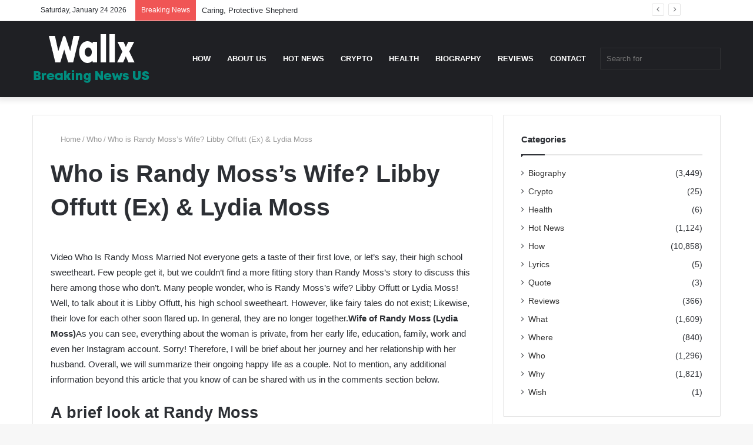

--- FILE ---
content_type: text/html; charset=UTF-8
request_url: https://wallx.net/who-is-randy-mosss-wife-libby-offutt-ex-lydia-moss/
body_size: 26477
content:
<!DOCTYPE html> <html lang="en-US" data-skin="light"> <head><meta charset="UTF-8"/><script>if(navigator.userAgent.match(/MSIE|Internet Explorer/i)||navigator.userAgent.match(/Trident\/7\..*?rv:11/i)){var href=document.location.href;if(!href.match(/[?&]nowprocket/)){if(href.indexOf("?")==-1){if(href.indexOf("#")==-1){document.location.href=href+"?nowprocket=1"}else{document.location.href=href.replace("#","?nowprocket=1#")}}else{if(href.indexOf("#")==-1){document.location.href=href+"&nowprocket=1"}else{document.location.href=href.replace("#","&nowprocket=1#")}}}}</script><script>(()=>{class RocketLazyLoadScripts{constructor(){this.v="1.2.6",this.triggerEvents=["keydown","mousedown","mousemove","touchmove","touchstart","touchend","wheel"],this.userEventHandler=this.t.bind(this),this.touchStartHandler=this.i.bind(this),this.touchMoveHandler=this.o.bind(this),this.touchEndHandler=this.h.bind(this),this.clickHandler=this.u.bind(this),this.interceptedClicks=[],this.interceptedClickListeners=[],this.l(this),window.addEventListener("pageshow",(t=>{this.persisted=t.persisted,this.everythingLoaded&&this.m()})),this.CSPIssue=sessionStorage.getItem("rocketCSPIssue"),document.addEventListener("securitypolicyviolation",(t=>{this.CSPIssue||"script-src-elem"!==t.violatedDirective||"data"!==t.blockedURI||(this.CSPIssue=!0,sessionStorage.setItem("rocketCSPIssue",!0))})),document.addEventListener("DOMContentLoaded",(()=>{this.k()})),this.delayedScripts={normal:[],async:[],defer:[]},this.trash=[],this.allJQueries=[]}p(t){document.hidden?t.t():(this.triggerEvents.forEach((e=>window.addEventListener(e,t.userEventHandler,{passive:!0}))),window.addEventListener("touchstart",t.touchStartHandler,{passive:!0}),window.addEventListener("mousedown",t.touchStartHandler),document.addEventListener("visibilitychange",t.userEventHandler))}_(){this.triggerEvents.forEach((t=>window.removeEventListener(t,this.userEventHandler,{passive:!0}))),document.removeEventListener("visibilitychange",this.userEventHandler)}i(t){"HTML"!==t.target.tagName&&(window.addEventListener("touchend",this.touchEndHandler),window.addEventListener("mouseup",this.touchEndHandler),window.addEventListener("touchmove",this.touchMoveHandler,{passive:!0}),window.addEventListener("mousemove",this.touchMoveHandler),t.target.addEventListener("click",this.clickHandler),this.L(t.target,!0),this.S(t.target,"onclick","rocket-onclick"),this.C())}o(t){window.removeEventListener("touchend",this.touchEndHandler),window.removeEventListener("mouseup",this.touchEndHandler),window.removeEventListener("touchmove",this.touchMoveHandler,{passive:!0}),window.removeEventListener("mousemove",this.touchMoveHandler),t.target.removeEventListener("click",this.clickHandler),this.L(t.target,!1),this.S(t.target,"rocket-onclick","onclick"),this.M()}h(){window.removeEventListener("touchend",this.touchEndHandler),window.removeEventListener("mouseup",this.touchEndHandler),window.removeEventListener("touchmove",this.touchMoveHandler,{passive:!0}),window.removeEventListener("mousemove",this.touchMoveHandler)}u(t){t.target.removeEventListener("click",this.clickHandler),this.L(t.target,!1),this.S(t.target,"rocket-onclick","onclick"),this.interceptedClicks.push(t),t.preventDefault(),t.stopPropagation(),t.stopImmediatePropagation(),this.M()}O(){window.removeEventListener("touchstart",this.touchStartHandler,{passive:!0}),window.removeEventListener("mousedown",this.touchStartHandler),this.interceptedClicks.forEach((t=>{t.target.dispatchEvent(new MouseEvent("click",{view:t.view,bubbles:!0,cancelable:!0}))}))}l(t){EventTarget.prototype.addEventListenerWPRocketBase=EventTarget.prototype.addEventListener,EventTarget.prototype.addEventListener=function(e,i,o){"click"!==e||t.windowLoaded||i===t.clickHandler||t.interceptedClickListeners.push({target:this,func:i,options:o}),(this||window).addEventListenerWPRocketBase(e,i,o)}}L(t,e){this.interceptedClickListeners.forEach((i=>{i.target===t&&(e?t.removeEventListener("click",i.func,i.options):t.addEventListener("click",i.func,i.options))})),t.parentNode!==document.documentElement&&this.L(t.parentNode,e)}D(){return new Promise((t=>{this.P?this.M=t:t()}))}C(){this.P=!0}M(){this.P=!1}S(t,e,i){t.hasAttribute&&t.hasAttribute(e)&&(event.target.setAttribute(i,event.target.getAttribute(e)),event.target.removeAttribute(e))}t(){this._(this),"loading"===document.readyState?document.addEventListener("DOMContentLoaded",this.R.bind(this)):this.R()}k(){let t=[];document.querySelectorAll("script[type=rocketlazyloadscript][data-rocket-src]").forEach((e=>{let i=e.getAttribute("data-rocket-src");if(i&&!i.startsWith("data:")){0===i.indexOf("//")&&(i=location.protocol+i);try{const o=new URL(i).origin;o!==location.origin&&t.push({src:o,crossOrigin:e.crossOrigin||"module"===e.getAttribute("data-rocket-type")})}catch(t){}}})),t=[...new Map(t.map((t=>[JSON.stringify(t),t]))).values()],this.T(t,"preconnect")}async R(){this.lastBreath=Date.now(),this.j(this),this.F(this),this.I(),this.W(),this.q(),await this.A(this.delayedScripts.normal),await this.A(this.delayedScripts.defer),await this.A(this.delayedScripts.async);try{await this.U(),await this.H(this),await this.J()}catch(t){console.error(t)}window.dispatchEvent(new Event("rocket-allScriptsLoaded")),this.everythingLoaded=!0,this.D().then((()=>{this.O()})),this.N()}W(){document.querySelectorAll("script[type=rocketlazyloadscript]").forEach((t=>{t.hasAttribute("data-rocket-src")?t.hasAttribute("async")&&!1!==t.async?this.delayedScripts.async.push(t):t.hasAttribute("defer")&&!1!==t.defer||"module"===t.getAttribute("data-rocket-type")?this.delayedScripts.defer.push(t):this.delayedScripts.normal.push(t):this.delayedScripts.normal.push(t)}))}async B(t){if(await this.G(),!0!==t.noModule||!("noModule"in HTMLScriptElement.prototype))return new Promise((e=>{let i;function o(){(i||t).setAttribute("data-rocket-status","executed"),e()}try{if(navigator.userAgent.indexOf("Firefox/")>0||""===navigator.vendor||this.CSPIssue)i=document.createElement("script"),[...t.attributes].forEach((t=>{let e=t.nodeName;"type"!==e&&("data-rocket-type"===e&&(e="type"),"data-rocket-src"===e&&(e="src"),i.setAttribute(e,t.nodeValue))})),t.text&&(i.text=t.text),i.hasAttribute("src")?(i.addEventListener("load",o),i.addEventListener("error",(function(){i.setAttribute("data-rocket-status","failed-network"),e()})),setTimeout((()=>{i.isConnected||e()}),1)):(i.text=t.text,o()),t.parentNode.replaceChild(i,t);else{const i=t.getAttribute("data-rocket-type"),s=t.getAttribute("data-rocket-src");i?(t.type=i,t.removeAttribute("data-rocket-type")):t.removeAttribute("type"),t.addEventListener("load",o),t.addEventListener("error",(i=>{this.CSPIssue&&i.target.src.startsWith("data:")?(console.log("WPRocket: data-uri blocked by CSP -> fallback"),t.removeAttribute("src"),this.B(t).then(e)):(t.setAttribute("data-rocket-status","failed-network"),e())})),s?(t.removeAttribute("data-rocket-src"),t.src=s):t.src="data:text/javascript;base64,"+window.btoa(unescape(encodeURIComponent(t.text)))}}catch(i){t.setAttribute("data-rocket-status","failed-transform"),e()}}));t.setAttribute("data-rocket-status","skipped")}async A(t){const e=t.shift();return e&&e.isConnected?(await this.B(e),this.A(t)):Promise.resolve()}q(){this.T([...this.delayedScripts.normal,...this.delayedScripts.defer,...this.delayedScripts.async],"preload")}T(t,e){var i=document.createDocumentFragment();t.forEach((t=>{const o=t.getAttribute&&t.getAttribute("data-rocket-src")||t.src;if(o&&!o.startsWith("data:")){const s=document.createElement("link");s.href=o,s.rel=e,"preconnect"!==e&&(s.as="script"),t.getAttribute&&"module"===t.getAttribute("data-rocket-type")&&(s.crossOrigin=!0),t.crossOrigin&&(s.crossOrigin=t.crossOrigin),t.integrity&&(s.integrity=t.integrity),i.appendChild(s),this.trash.push(s)}})),document.head.appendChild(i)}j(t){let e={};function i(i,o){return e[o].eventsToRewrite.indexOf(i)>=0&&!t.everythingLoaded?"rocket-"+i:i}function o(t,o){!function(t){e[t]||(e[t]={originalFunctions:{add:t.addEventListener,remove:t.removeEventListener},eventsToRewrite:[]},t.addEventListener=function(){arguments[0]=i(arguments[0],t),e[t].originalFunctions.add.apply(t,arguments)},t.removeEventListener=function(){arguments[0]=i(arguments[0],t),e[t].originalFunctions.remove.apply(t,arguments)})}(t),e[t].eventsToRewrite.push(o)}function s(e,i){let o=e[i];e[i]=null,Object.defineProperty(e,i,{get:()=>o||function(){},set(s){t.everythingLoaded?o=s:e["rocket"+i]=o=s}})}o(document,"DOMContentLoaded"),o(window,"DOMContentLoaded"),o(window,"load"),o(window,"pageshow"),o(document,"readystatechange"),s(document,"onreadystatechange"),s(window,"onload"),s(window,"onpageshow");try{Object.defineProperty(document,"readyState",{get:()=>t.rocketReadyState,set(e){t.rocketReadyState=e},configurable:!0}),document.readyState="loading"}catch(t){console.log("WPRocket DJE readyState conflict, bypassing")}}F(t){let e;function i(e){return t.everythingLoaded?e:e.split(" ").map((t=>"load"===t||0===t.indexOf("load.")?"rocket-jquery-load":t)).join(" ")}function o(o){function s(t){const e=o.fn[t];o.fn[t]=o.fn.init.prototype[t]=function(){return this[0]===window&&("string"==typeof arguments[0]||arguments[0]instanceof String?arguments[0]=i(arguments[0]):"object"==typeof arguments[0]&&Object.keys(arguments[0]).forEach((t=>{const e=arguments[0][t];delete arguments[0][t],arguments[0][i(t)]=e}))),e.apply(this,arguments),this}}o&&o.fn&&!t.allJQueries.includes(o)&&(o.fn.ready=o.fn.init.prototype.ready=function(e){return t.domReadyFired?e.bind(document)(o):document.addEventListener("rocket-DOMContentLoaded",(()=>e.bind(document)(o))),o([])},s("on"),s("one"),t.allJQueries.push(o)),e=o}o(window.jQuery),Object.defineProperty(window,"jQuery",{get:()=>e,set(t){o(t)}})}async H(t){const e=document.querySelector("script[data-webpack]");e&&(await async function(){return new Promise((t=>{e.addEventListener("load",t),e.addEventListener("error",t)}))}(),await t.K(),await t.H(t))}async U(){this.domReadyFired=!0;try{document.readyState="interactive"}catch(t){}await this.G(),document.dispatchEvent(new Event("rocket-readystatechange")),await this.G(),document.rocketonreadystatechange&&document.rocketonreadystatechange(),await this.G(),document.dispatchEvent(new Event("rocket-DOMContentLoaded")),await this.G(),window.dispatchEvent(new Event("rocket-DOMContentLoaded"))}async J(){try{document.readyState="complete"}catch(t){}await this.G(),document.dispatchEvent(new Event("rocket-readystatechange")),await this.G(),document.rocketonreadystatechange&&document.rocketonreadystatechange(),await this.G(),window.dispatchEvent(new Event("rocket-load")),await this.G(),window.rocketonload&&window.rocketonload(),await this.G(),this.allJQueries.forEach((t=>t(window).trigger("rocket-jquery-load"))),await this.G();const t=new Event("rocket-pageshow");t.persisted=this.persisted,window.dispatchEvent(t),await this.G(),window.rocketonpageshow&&window.rocketonpageshow({persisted:this.persisted}),this.windowLoaded=!0}m(){document.onreadystatechange&&document.onreadystatechange(),window.onload&&window.onload(),window.onpageshow&&window.onpageshow({persisted:this.persisted})}I(){const t=new Map;document.write=document.writeln=function(e){const i=document.currentScript;i||console.error("WPRocket unable to document.write this: "+e);const o=document.createRange(),s=i.parentElement;let n=t.get(i);void 0===n&&(n=i.nextSibling,t.set(i,n));const c=document.createDocumentFragment();o.setStart(c,0),c.appendChild(o.createContextualFragment(e)),s.insertBefore(c,n)}}async G(){Date.now()-this.lastBreath>45&&(await this.K(),this.lastBreath=Date.now())}async K(){return document.hidden?new Promise((t=>setTimeout(t))):new Promise((t=>requestAnimationFrame(t)))}N(){this.trash.forEach((t=>t.remove()))}static run(){const t=new RocketLazyLoadScripts;t.p(t)}}RocketLazyLoadScripts.run()})();</script> <link rel="profile" href="https://gmpg.org/xfn/11"/> <meta http-equiv='x-dns-prefetch-control' content='on'> <link rel='dns-prefetch' href="//cdnjs.cloudflare.com/"/> <link rel='dns-prefetch' href="//ajax.googleapis.com/"/> <link rel='dns-prefetch' href="//fonts.googleapis.com/"/> <link rel='dns-prefetch' href="//fonts.gstatic.com/"/> <link rel='dns-prefetch' href="//s.gravatar.com/"/> <link rel='dns-prefetch' href="//www.google-analytics.com/"/> <link rel='preload' as='image' href="/wp-content/uploads/2022/01/logo-wallx.png"> <link rel='preload' as='image' href="/wp-content/uploads/2022/05/1653992214_299_Who-is-Randy-Mosss-Wife-Libby-Offutt-Ex-Lydia.jpg"> <link rel='preload' as='font' href="/wp-content/themes/jannah/assets/fonts/tielabs-fonticon/tielabs-fonticon.woff" type='font/woff' crossorigin='anonymous'/> <link rel='preload' as='font' href="/wp-content/themes/jannah/assets/fonts/fontawesome/fa-solid-900.woff2" type='font/woff2' crossorigin='anonymous'/> <link rel='preload' as='font' href="/wp-content/themes/jannah/assets/fonts/fontawesome/fa-brands-400.woff2" type='font/woff2' crossorigin='anonymous'/> <link rel='preload' as='font' href="/wp-content/themes/jannah/assets/fonts/fontawesome/fa-regular-400.woff2" type='font/woff2' crossorigin='anonymous'/> <link rel='preload' as='script' href="//ajax.googleapis.com/ajax/libs/webfont/1/webfont.js"> <meta name='robots' content='index, follow, max-image-preview:large, max-snippet:-1, max-video-preview:-1'/> <title>Who is Randy Moss’s Wife? Libby Offutt (Ex) &amp; Lydia Moss</title> <link rel="canonical" href="https://wallx.net/who-is-randy-mosss-wife-libby-offutt-ex-lydia-moss/"/> <meta property="og:locale" content="en_US"/> <meta property="og:type" content="article"/> <meta property="og:title" content="Who is Randy Moss’s Wife? Libby Offutt (Ex) &amp; Lydia Moss"/> <meta property="og:description" content="Video Who Is Randy Moss Married Not everyone gets a taste of their first love, or let&#8217;s say, their high school sweetheart. Few people get it, but we couldn&#8217;t find a more fitting story than Randy Moss&#8217;s story to discuss this here among those who don&#8217;t. Many people wonder, who is Randy Moss&#8217;s wife? Libby &hellip;"/> <meta property="og:url" content="https://wallx.net/who-is-randy-mosss-wife-libby-offutt-ex-lydia-moss/"/> <meta property="og:site_name" content="Wallx News"/> <meta property="article:published_time" content="2021-08-16T10:10:10+00:00"/> <meta property="og:image" content="https://wallx.net/wp-content/uploads/2022/05/Who-is-Randy-Mosss-Wife-Libby-Offutt-Ex-Lydia.jpg"/> <meta name="author" content="Tony Evans"/> <meta name="twitter:card" content="summary_large_image"/> <meta name="twitter:label1" content="Written by"/> <meta name="twitter:data1" content="Tony Evans"/> <meta name="twitter:label2" content="Est. reading time"/> <meta name="twitter:data2" content="5 minutes"/> <script type="application/ld+json" class="yoast-schema-graph">{"@context":"https://schema.org","@graph":[{"@type":"Article","@id":"https://wallx.net/who-is-randy-mosss-wife-libby-offutt-ex-lydia-moss/#article","isPartOf":{"@id":"https://wallx.net/who-is-randy-mosss-wife-libby-offutt-ex-lydia-moss/"},"author":{"name":"Tony Evans","@id":"https://wallx.net/#/schema/person/626447af47fc112372f359286c6cb39d"},"headline":"Who is Randy Moss’s Wife? Libby Offutt (Ex) &#038; Lydia Moss","datePublished":"2021-08-16T10:10:10+00:00","dateModified":"2021-08-16T10:10:10+00:00","mainEntityOfPage":{"@id":"https://wallx.net/who-is-randy-mosss-wife-libby-offutt-ex-lydia-moss/"},"wordCount":1060,"commentCount":0,"publisher":{"@id":"https://wallx.net/#organization"},"image":{"@id":"https://wallx.net/who-is-randy-mosss-wife-libby-offutt-ex-lydia-moss/#primaryimage"},"thumbnailUrl":"https://wallx.net/wp-content/uploads/2022/05/1653992214_299_Who-is-Randy-Mosss-Wife-Libby-Offutt-Ex-Lydia.jpg","articleSection":["Who"],"inLanguage":"en-US"},{"@type":"WebPage","@id":"https://wallx.net/who-is-randy-mosss-wife-libby-offutt-ex-lydia-moss/","url":"https://wallx.net/who-is-randy-mosss-wife-libby-offutt-ex-lydia-moss/","name":"Who is Randy Moss’s Wife? Libby Offutt (Ex) & Lydia Moss","isPartOf":{"@id":"https://wallx.net/#website"},"primaryImageOfPage":{"@id":"https://wallx.net/who-is-randy-mosss-wife-libby-offutt-ex-lydia-moss/#primaryimage"},"image":{"@id":"https://wallx.net/who-is-randy-mosss-wife-libby-offutt-ex-lydia-moss/#primaryimage"},"thumbnailUrl":"https://wallx.net/wp-content/uploads/2022/05/1653992214_299_Who-is-Randy-Mosss-Wife-Libby-Offutt-Ex-Lydia.jpg","datePublished":"2021-08-16T10:10:10+00:00","dateModified":"2021-08-16T10:10:10+00:00","breadcrumb":{"@id":"https://wallx.net/who-is-randy-mosss-wife-libby-offutt-ex-lydia-moss/#breadcrumb"},"inLanguage":"en-US","potentialAction":[{"@type":"ReadAction","target":["https://wallx.net/who-is-randy-mosss-wife-libby-offutt-ex-lydia-moss/"]}]},{"@type":"ImageObject","inLanguage":"en-US","@id":"https://wallx.net/who-is-randy-mosss-wife-libby-offutt-ex-lydia-moss/#primaryimage","url":"https://wallx.net/wp-content/uploads/2022/05/1653992214_299_Who-is-Randy-Mosss-Wife-Libby-Offutt-Ex-Lydia.jpg","contentUrl":"https://wallx.net/wp-content/uploads/2022/05/1653992214_299_Who-is-Randy-Mosss-Wife-Libby-Offutt-Ex-Lydia.jpg","width":1024,"height":709,"caption":"Randy Moss"},{"@type":"BreadcrumbList","@id":"https://wallx.net/who-is-randy-mosss-wife-libby-offutt-ex-lydia-moss/#breadcrumb","itemListElement":[{"@type":"ListItem","position":1,"name":"Home","item":"https://wallx.net/"},{"@type":"ListItem","position":2,"name":"Who","item":"https://wallx.net/who/"},{"@type":"ListItem","position":3,"name":"Who is Randy Moss’s Wife? Libby Offutt (Ex) &#038; Lydia Moss"}]},{"@type":"WebSite","@id":"https://wallx.net/#website","url":"https://wallx.net/","name":"Wallx News","description":"Financial News, The latest news today in U.S","publisher":{"@id":"https://wallx.net/#organization"},"potentialAction":[{"@type":"SearchAction","target":{"@type":"EntryPoint","urlTemplate":"https://wallx.net/?s={search_term_string}"},"query-input":{"@type":"PropertyValueSpecification","valueRequired":true,"valueName":"search_term_string"}}],"inLanguage":"en-US"},{"@type":"Organization","@id":"https://wallx.net/#organization","name":"Wallx News","url":"https://wallx.net/","logo":{"@type":"ImageObject","inLanguage":"en-US","@id":"https://wallx.net/#/schema/logo/image/","url":"https://wallx.net/wp-content/uploads/2022/01/logo-wallx.png","contentUrl":"https://wallx.net/wp-content/uploads/2022/01/logo-wallx.png","width":200,"height":90,"caption":"Wallx News"},"image":{"@id":"https://wallx.net/#/schema/logo/image/"}},{"@type":"Person","@id":"https://wallx.net/#/schema/person/626447af47fc112372f359286c6cb39d","name":"Tony Evans","image":{"@type":"ImageObject","inLanguage":"en-US","@id":"https://wallx.net/#/schema/person/image/","url":"https://secure.gravatar.com/avatar/201ec2943bdbfa1def9f8b2e4dc07ad1bd1daefe4fcfeb4731b7dc88e1ba8a77?s=96&d=mm&r=g","contentUrl":"https://secure.gravatar.com/avatar/201ec2943bdbfa1def9f8b2e4dc07ad1bd1daefe4fcfeb4731b7dc88e1ba8a77?s=96&d=mm&r=g","caption":"Tony Evans"},"sameAs":["https://wallx.net"],"url":"https://wallx.net/author/tony-evans/"}]}</script> <link rel="alternate" type="application/rss+xml" title="Wallx News &raquo; Feed" href="/feed/"/> <link rel="alternate" title="oEmbed (JSON)" type="application/json+oembed" href="/wp-json/oembed/1.0/embed?url=https%3A%2F%2Fwallx.net%2Fwho-is-randy-mosss-wife-libby-offutt-ex-lydia-moss%2F"/> <link rel="alternate" title="oEmbed (XML)" type="text/xml+oembed" href="/wp-json/oembed/1.0/embed?url=https%3A%2F%2Fwallx.net%2Fwho-is-randy-mosss-wife-libby-offutt-ex-lydia-moss%2F&#038;format=xml"/> <style id='wp-img-auto-sizes-contain-inline-css' type='text/css'> img:is([sizes=auto i],[sizes^="auto," i]){contain-intrinsic-size:3000px 1500px} /*# sourceURL=wp-img-auto-sizes-contain-inline-css */ </style> <style id='wp-emoji-styles-inline-css' type='text/css'> img.wp-smiley, img.emoji { display: inline !important; border: none !important; box-shadow: none !important; height: 1em !important; width: 1em !important; margin: 0 0.07em !important; vertical-align: -0.1em !important; background: none !important; padding: 0 !important; } /*# sourceURL=wp-emoji-styles-inline-css */ </style> <style id='classic-theme-styles-inline-css' type='text/css'> /*! This file is auto-generated */ .wp-block-button__link{color:#fff;background-color:#32373c;border-radius:9999px;box-shadow:none;text-decoration:none;padding:calc(.667em + 2px) calc(1.333em + 2px);font-size:1.125em}.wp-block-file__button{background:#32373c;color:#fff;text-decoration:none} /*# sourceURL=/wp-includes/css/classic-themes.min.css */ </style> <link rel='stylesheet' id='kk-star-ratings-css' href="/wp-content/plugins/kk-star-ratings/src/core/public/css/kk-star-ratings.min.css?ver=5.4.8" type='text/css' media='all'/> <link data-minify="1" rel='stylesheet' id='wp_automatic_gallery_style-css' href="/wp-content/cache/min/1/wp-content/plugins/wp-automatic/css/wp-automatic.css?ver=1729261710" type='text/css' media='all'/> <link rel='stylesheet' id='tie-css-base-css' href="/wp-content/themes/jannah/assets/css/base.min.css?ver=5.4.10" type='text/css' media='all'/> <link rel='stylesheet' id='tie-css-styles-css' href="/wp-content/themes/jannah/assets/css/style.min.css?ver=5.4.10" type='text/css' media='all'/> <link rel='stylesheet' id='tie-css-widgets-css' href="/wp-content/themes/jannah/assets/css/widgets.min.css?ver=5.4.10" type='text/css' media='all'/> <link data-minify="1" rel='stylesheet' id='tie-css-helpers-css' href="/wp-content/cache/min/1/wp-content/themes/jannah/assets/css/helpers.min.css?ver=1729261710" type='text/css' media='all'/> <link data-minify="1" rel='stylesheet' id='tie-fontawesome5-css' href="/wp-content/cache/min/1/wp-content/themes/jannah/assets/css/fontawesome.css?ver=1729261710" type='text/css' media='all'/> <link data-minify="1" rel='stylesheet' id='tie-css-ilightbox-css' href="/wp-content/cache/min/1/wp-content/themes/jannah/assets/ilightbox/dark-skin/skin.css?ver=1729261711" type='text/css' media='all'/> <link rel='stylesheet' id='tie-css-single-css' href="/wp-content/themes/jannah/assets/css/single.min.css?ver=5.4.10" type='text/css' media='all'/> <link rel='stylesheet' id='tie-css-print-css' href="/wp-content/themes/jannah/assets/css/print.css?ver=5.4.10" type='text/css' media='print'/> <link rel='stylesheet' id='tie-theme-child-css-css' href="/wp-content/themes/jannah-child/style.css?ver=6.9" type='text/css' media='all'/> <style id='tie-theme-child-css-inline-css' type='text/css'> .wf-active .logo-text,.wf-active h1,.wf-active h2,.wf-active h3,.wf-active h4,.wf-active h5,.wf-active h6,.wf-active .the-subtitle{font-family: 'Poppins';}#main-nav .main-menu > ul > li > a{text-transform: uppercase;}.tie-cat-44,.tie-cat-item-44 > span{background-color:#e67e22 !important;color:#FFFFFF !important;}.tie-cat-44:after{border-top-color:#e67e22 !important;}.tie-cat-44:hover{background-color:#c86004 !important;}.tie-cat-44:hover:after{border-top-color:#c86004 !important;}.tie-cat-52,.tie-cat-item-52 > span{background-color:#2ecc71 !important;color:#FFFFFF !important;}.tie-cat-52:after{border-top-color:#2ecc71 !important;}.tie-cat-52:hover{background-color:#10ae53 !important;}.tie-cat-52:hover:after{border-top-color:#10ae53 !important;}.tie-cat-57,.tie-cat-item-57 > span{background-color:#9b59b6 !important;color:#FFFFFF !important;}.tie-cat-57:after{border-top-color:#9b59b6 !important;}.tie-cat-57:hover{background-color:#7d3b98 !important;}.tie-cat-57:hover:after{border-top-color:#7d3b98 !important;}.tie-cat-58,.tie-cat-item-58 > span{background-color:#34495e !important;color:#FFFFFF !important;}.tie-cat-58:after{border-top-color:#34495e !important;}.tie-cat-58:hover{background-color:#162b40 !important;}.tie-cat-58:hover:after{border-top-color:#162b40 !important;}.tie-cat-61,.tie-cat-item-61 > span{background-color:#795548 !important;color:#FFFFFF !important;}.tie-cat-61:after{border-top-color:#795548 !important;}.tie-cat-61:hover{background-color:#5b372a !important;}.tie-cat-61:hover:after{border-top-color:#5b372a !important;}.tie-cat-62,.tie-cat-item-62 > span{background-color:#4CAF50 !important;color:#FFFFFF !important;}.tie-cat-62:after{border-top-color:#4CAF50 !important;}.tie-cat-62:hover{background-color:#2e9132 !important;}.tie-cat-62:hover:after{border-top-color:#2e9132 !important;}@media (max-width: 991px){.side-aside.dark-skin{background: #2f88d6;background: -webkit-linear-gradient(135deg,#5933a2,#2f88d6 );background: -moz-linear-gradient(135deg,#5933a2,#2f88d6 );background: -o-linear-gradient(135deg,#5933a2,#2f88d6 );background: linear-gradient(135deg,#2f88d6,#5933a2 );}} /*# sourceURL=tie-theme-child-css-inline-css */ </style> <style id='rocket-lazyload-inline-css' type='text/css'> .rll-youtube-player{position:relative;padding-bottom:56.23%;height:0;overflow:hidden;max-width:100%;}.rll-youtube-player:focus-within{outline: 2px solid currentColor;outline-offset: 5px;}.rll-youtube-player iframe{position:absolute;top:0;left:0;width:100%;height:100%;z-index:100;background:0 0}.rll-youtube-player img{bottom:0;display:block;left:0;margin:auto;max-width:100%;width:100%;position:absolute;right:0;top:0;border:none;height:auto;-webkit-transition:.4s all;-moz-transition:.4s all;transition:.4s all}.rll-youtube-player img:hover{-webkit-filter:brightness(75%)}.rll-youtube-player .play{height:100%;width:100%;left:0;top:0;position:absolute;background:url(https://wallx.net/wp-content/plugins/wp-rocket/assets/img/youtube.png) no-repeat center;background-color: transparent !important;cursor:pointer;border:none;} /*# sourceURL=rocket-lazyload-inline-css */ </style> <link rel='stylesheet' id='toc-screen-css' href="/wp-content/plugins/table-of-contents-plus/screen.min.css?ver=2309" type='text/css' media='all'/> <script type="text/javascript" src="https://wallx.net/wp-includes/js/jquery/jquery.min.js?ver=3.7.1" id="jquery-core-js" data-rocket-defer defer></script> <script type="text/javascript" src="https://wallx.net/wp-includes/js/jquery/jquery-migrate.min.js?ver=3.4.1" id="jquery-migrate-js" data-rocket-defer defer></script> <script type="text/javascript" id="seo-automated-link-building-js-extra">
/* <![CDATA[ */
var seoAutomatedLinkBuilding = {"ajaxUrl":"https://wallx.net/wp-admin/admin-ajax.php"};
//# sourceURL=seo-automated-link-building-js-extra
/* ]]> */
</script> <script data-minify="1" type="text/javascript" src="https://wallx.net/wp-content/cache/min/1/wp-content/plugins/seo-automated-link-building/js/seo-automated-link-building.js?ver=1729261711" id="seo-automated-link-building-js" data-rocket-defer defer></script> <script data-minify="1" type="text/javascript" src="https://wallx.net/wp-content/cache/min/1/wp-content/plugins/wp-automatic/js/main-front.js?ver=1729261711" id="wp_automatic_gallery-js" data-rocket-defer defer></script> <link rel="https://api.w.org/" href="/wp-json/"/><link rel="alternate" title="JSON" type="application/json" href="/wp-json/wp/v2/posts/13572"/><link rel="EditURI" type="application/rsd+xml" title="RSD" href="/xmlrpc.php?rsd"/> <meta name="generator" content="WordPress 6.9"/> <link rel='shortlink' href="/?p=13572"/> <script type="rocketlazyloadscript" async data-rocket-src="https://pagead2.googlesyndication.com/pagead/js/adsbygoogle.js?client=ca-pub-5601562035807538" crossorigin="anonymous"></script><meta http-equiv="X-UA-Compatible" content="IE=edge"> <meta name="theme-color" content="#0088ff"/><meta name="viewport" content="width=device-width, initial-scale=1.0"/><meta name="generator" content="speculation-rules 1.3.1"> <link rel="icon" href="/wp-content/uploads/2022/01/cropped-favicon-news-32x32.png" sizes="32x32"/> <link rel="icon" href="/wp-content/uploads/2022/01/cropped-favicon-news-192x192.png" sizes="192x192"/> <link rel="apple-touch-icon" href="/wp-content/uploads/2022/01/cropped-favicon-news-180x180.png"/> <meta name="msapplication-TileImage" content="https://wallx.net/wp-content/uploads/2022/01/cropped-favicon-news-270x270.png"/> <script type="rocketlazyloadscript" async data-rocket-src="https://pagead2.googlesyndication.com/pagead/js/adsbygoogle.js?client=ca-pub-1453248258740413"
     crossorigin="anonymous"></script> <script type="rocketlazyloadscript" async data-rocket-src="https://pagead2.googlesyndication.com/pagead/js/adsbygoogle.js?client=ca-pub-7404971936794976"
     crossorigin="anonymous"></script> <script type="rocketlazyloadscript" async data-rocket-src="https://pagead2.googlesyndication.com/pagead/js/adsbygoogle.js?client=ca-pub-9288646724707095"
     crossorigin="anonymous"></script> <script type="rocketlazyloadscript" async data-rocket-src="https://pagead2.googlesyndication.com/pagead/js/adsbygoogle.js?client=ca-pub-5130027549181690"
     crossorigin="anonymous"></script> <script type="rocketlazyloadscript" async data-rocket-src="https://pagead2.googlesyndication.com/pagead/js/adsbygoogle.js?client=ca-pub-3957752784273159"
     crossorigin="anonymous"></script><noscript><style id="rocket-lazyload-nojs-css">.rll-youtube-player, [data-lazy-src]{display:none !important;}</style></noscript> <script type="rocketlazyloadscript" async data-rocket-src="https://pagead2.googlesyndication.com/pagead/js/adsbygoogle.js?client=ca-pub-1453248258740413"
     crossorigin="anonymous"></script> <script type="rocketlazyloadscript" async data-rocket-src="https://pagead2.googlesyndication.com/pagead/js/adsbygoogle.js?client=ca-pub-7404971936794976"
     crossorigin="anonymous"></script> <script type="rocketlazyloadscript" async data-rocket-src="https://pagead2.googlesyndication.com/pagead/js/adsbygoogle.js?client=ca-pub-9288646724707095"
     crossorigin="anonymous"></script> <script type="rocketlazyloadscript" async data-rocket-src="https://pagead2.googlesyndication.com/pagead/js/adsbygoogle.js?client=ca-pub-5130027549181690"
     crossorigin="anonymous"></script> <script type="rocketlazyloadscript" async data-rocket-src="https://pagead2.googlesyndication.com/pagead/js/adsbygoogle.js?client=ca-pub-3957752784273159"
     crossorigin="anonymous"></script> <style id='global-styles-inline-css' type='text/css'> :root{--wp--preset--aspect-ratio--square: 1;--wp--preset--aspect-ratio--4-3: 4/3;--wp--preset--aspect-ratio--3-4: 3/4;--wp--preset--aspect-ratio--3-2: 3/2;--wp--preset--aspect-ratio--2-3: 2/3;--wp--preset--aspect-ratio--16-9: 16/9;--wp--preset--aspect-ratio--9-16: 9/16;--wp--preset--color--black: #000000;--wp--preset--color--cyan-bluish-gray: #abb8c3;--wp--preset--color--white: #ffffff;--wp--preset--color--pale-pink: #f78da7;--wp--preset--color--vivid-red: #cf2e2e;--wp--preset--color--luminous-vivid-orange: #ff6900;--wp--preset--color--luminous-vivid-amber: #fcb900;--wp--preset--color--light-green-cyan: #7bdcb5;--wp--preset--color--vivid-green-cyan: #00d084;--wp--preset--color--pale-cyan-blue: #8ed1fc;--wp--preset--color--vivid-cyan-blue: #0693e3;--wp--preset--color--vivid-purple: #9b51e0;--wp--preset--gradient--vivid-cyan-blue-to-vivid-purple: linear-gradient(135deg,rgb(6,147,227) 0%,rgb(155,81,224) 100%);--wp--preset--gradient--light-green-cyan-to-vivid-green-cyan: linear-gradient(135deg,rgb(122,220,180) 0%,rgb(0,208,130) 100%);--wp--preset--gradient--luminous-vivid-amber-to-luminous-vivid-orange: linear-gradient(135deg,rgb(252,185,0) 0%,rgb(255,105,0) 100%);--wp--preset--gradient--luminous-vivid-orange-to-vivid-red: linear-gradient(135deg,rgb(255,105,0) 0%,rgb(207,46,46) 100%);--wp--preset--gradient--very-light-gray-to-cyan-bluish-gray: linear-gradient(135deg,rgb(238,238,238) 0%,rgb(169,184,195) 100%);--wp--preset--gradient--cool-to-warm-spectrum: linear-gradient(135deg,rgb(74,234,220) 0%,rgb(151,120,209) 20%,rgb(207,42,186) 40%,rgb(238,44,130) 60%,rgb(251,105,98) 80%,rgb(254,248,76) 100%);--wp--preset--gradient--blush-light-purple: linear-gradient(135deg,rgb(255,206,236) 0%,rgb(152,150,240) 100%);--wp--preset--gradient--blush-bordeaux: linear-gradient(135deg,rgb(254,205,165) 0%,rgb(254,45,45) 50%,rgb(107,0,62) 100%);--wp--preset--gradient--luminous-dusk: linear-gradient(135deg,rgb(255,203,112) 0%,rgb(199,81,192) 50%,rgb(65,88,208) 100%);--wp--preset--gradient--pale-ocean: linear-gradient(135deg,rgb(255,245,203) 0%,rgb(182,227,212) 50%,rgb(51,167,181) 100%);--wp--preset--gradient--electric-grass: linear-gradient(135deg,rgb(202,248,128) 0%,rgb(113,206,126) 100%);--wp--preset--gradient--midnight: linear-gradient(135deg,rgb(2,3,129) 0%,rgb(40,116,252) 100%);--wp--preset--font-size--small: 13px;--wp--preset--font-size--medium: 20px;--wp--preset--font-size--large: 36px;--wp--preset--font-size--x-large: 42px;--wp--preset--spacing--20: 0.44rem;--wp--preset--spacing--30: 0.67rem;--wp--preset--spacing--40: 1rem;--wp--preset--spacing--50: 1.5rem;--wp--preset--spacing--60: 2.25rem;--wp--preset--spacing--70: 3.38rem;--wp--preset--spacing--80: 5.06rem;--wp--preset--shadow--natural: 6px 6px 9px rgba(0, 0, 0, 0.2);--wp--preset--shadow--deep: 12px 12px 50px rgba(0, 0, 0, 0.4);--wp--preset--shadow--sharp: 6px 6px 0px rgba(0, 0, 0, 0.2);--wp--preset--shadow--outlined: 6px 6px 0px -3px rgb(255, 255, 255), 6px 6px rgb(0, 0, 0);--wp--preset--shadow--crisp: 6px 6px 0px rgb(0, 0, 0);}:where(.is-layout-flex){gap: 0.5em;}:where(.is-layout-grid){gap: 0.5em;}body .is-layout-flex{display: flex;}.is-layout-flex{flex-wrap: wrap;align-items: center;}.is-layout-flex > :is(*, div){margin: 0;}body .is-layout-grid{display: grid;}.is-layout-grid > :is(*, div){margin: 0;}:where(.wp-block-columns.is-layout-flex){gap: 2em;}:where(.wp-block-columns.is-layout-grid){gap: 2em;}:where(.wp-block-post-template.is-layout-flex){gap: 1.25em;}:where(.wp-block-post-template.is-layout-grid){gap: 1.25em;}.has-black-color{color: var(--wp--preset--color--black) !important;}.has-cyan-bluish-gray-color{color: var(--wp--preset--color--cyan-bluish-gray) !important;}.has-white-color{color: var(--wp--preset--color--white) !important;}.has-pale-pink-color{color: var(--wp--preset--color--pale-pink) !important;}.has-vivid-red-color{color: var(--wp--preset--color--vivid-red) !important;}.has-luminous-vivid-orange-color{color: var(--wp--preset--color--luminous-vivid-orange) !important;}.has-luminous-vivid-amber-color{color: var(--wp--preset--color--luminous-vivid-amber) !important;}.has-light-green-cyan-color{color: var(--wp--preset--color--light-green-cyan) !important;}.has-vivid-green-cyan-color{color: var(--wp--preset--color--vivid-green-cyan) !important;}.has-pale-cyan-blue-color{color: var(--wp--preset--color--pale-cyan-blue) !important;}.has-vivid-cyan-blue-color{color: var(--wp--preset--color--vivid-cyan-blue) !important;}.has-vivid-purple-color{color: var(--wp--preset--color--vivid-purple) !important;}.has-black-background-color{background-color: var(--wp--preset--color--black) !important;}.has-cyan-bluish-gray-background-color{background-color: var(--wp--preset--color--cyan-bluish-gray) !important;}.has-white-background-color{background-color: var(--wp--preset--color--white) !important;}.has-pale-pink-background-color{background-color: var(--wp--preset--color--pale-pink) !important;}.has-vivid-red-background-color{background-color: var(--wp--preset--color--vivid-red) !important;}.has-luminous-vivid-orange-background-color{background-color: var(--wp--preset--color--luminous-vivid-orange) !important;}.has-luminous-vivid-amber-background-color{background-color: var(--wp--preset--color--luminous-vivid-amber) !important;}.has-light-green-cyan-background-color{background-color: var(--wp--preset--color--light-green-cyan) !important;}.has-vivid-green-cyan-background-color{background-color: var(--wp--preset--color--vivid-green-cyan) !important;}.has-pale-cyan-blue-background-color{background-color: var(--wp--preset--color--pale-cyan-blue) !important;}.has-vivid-cyan-blue-background-color{background-color: var(--wp--preset--color--vivid-cyan-blue) !important;}.has-vivid-purple-background-color{background-color: var(--wp--preset--color--vivid-purple) !important;}.has-black-border-color{border-color: var(--wp--preset--color--black) !important;}.has-cyan-bluish-gray-border-color{border-color: var(--wp--preset--color--cyan-bluish-gray) !important;}.has-white-border-color{border-color: var(--wp--preset--color--white) !important;}.has-pale-pink-border-color{border-color: var(--wp--preset--color--pale-pink) !important;}.has-vivid-red-border-color{border-color: var(--wp--preset--color--vivid-red) !important;}.has-luminous-vivid-orange-border-color{border-color: var(--wp--preset--color--luminous-vivid-orange) !important;}.has-luminous-vivid-amber-border-color{border-color: var(--wp--preset--color--luminous-vivid-amber) !important;}.has-light-green-cyan-border-color{border-color: var(--wp--preset--color--light-green-cyan) !important;}.has-vivid-green-cyan-border-color{border-color: var(--wp--preset--color--vivid-green-cyan) !important;}.has-pale-cyan-blue-border-color{border-color: var(--wp--preset--color--pale-cyan-blue) !important;}.has-vivid-cyan-blue-border-color{border-color: var(--wp--preset--color--vivid-cyan-blue) !important;}.has-vivid-purple-border-color{border-color: var(--wp--preset--color--vivid-purple) !important;}.has-vivid-cyan-blue-to-vivid-purple-gradient-background{background: var(--wp--preset--gradient--vivid-cyan-blue-to-vivid-purple) !important;}.has-light-green-cyan-to-vivid-green-cyan-gradient-background{background: var(--wp--preset--gradient--light-green-cyan-to-vivid-green-cyan) !important;}.has-luminous-vivid-amber-to-luminous-vivid-orange-gradient-background{background: var(--wp--preset--gradient--luminous-vivid-amber-to-luminous-vivid-orange) !important;}.has-luminous-vivid-orange-to-vivid-red-gradient-background{background: var(--wp--preset--gradient--luminous-vivid-orange-to-vivid-red) !important;}.has-very-light-gray-to-cyan-bluish-gray-gradient-background{background: var(--wp--preset--gradient--very-light-gray-to-cyan-bluish-gray) !important;}.has-cool-to-warm-spectrum-gradient-background{background: var(--wp--preset--gradient--cool-to-warm-spectrum) !important;}.has-blush-light-purple-gradient-background{background: var(--wp--preset--gradient--blush-light-purple) !important;}.has-blush-bordeaux-gradient-background{background: var(--wp--preset--gradient--blush-bordeaux) !important;}.has-luminous-dusk-gradient-background{background: var(--wp--preset--gradient--luminous-dusk) !important;}.has-pale-ocean-gradient-background{background: var(--wp--preset--gradient--pale-ocean) !important;}.has-electric-grass-gradient-background{background: var(--wp--preset--gradient--electric-grass) !important;}.has-midnight-gradient-background{background: var(--wp--preset--gradient--midnight) !important;}.has-small-font-size{font-size: var(--wp--preset--font-size--small) !important;}.has-medium-font-size{font-size: var(--wp--preset--font-size--medium) !important;}.has-large-font-size{font-size: var(--wp--preset--font-size--large) !important;}.has-x-large-font-size{font-size: var(--wp--preset--font-size--x-large) !important;} /*# sourceURL=global-styles-inline-css */ </style> </head> <body data-rsssl=1 id="tie-body" class="wp-singular post-template-default single single-post postid-13572 single-format-standard wp-theme-jannah wp-child-theme-jannah-child tie-no-js wrapper-has-shadow block-head-1 magazine1 is-thumb-overlay-disabled is-desktop is-header-layout-1 sidebar-right has-sidebar post-layout-1 narrow-title-narrow-media has-mobile-share hide_share_post_top hide_share_post_bottom"> <div data-rocket-location-hash="e5b8de42769b3d7311e4c77717550b26" class="background-overlay"> <div data-rocket-location-hash="20f4eca15480f982a53dda1cb4873ede" id="tie-container" class="site tie-container"> <div data-rocket-location-hash="3cd18522b647fd3b2d7c4710f4fe6515" id="tie-wrapper"> <header id="theme-header" class="theme-header header-layout-1 main-nav-dark main-nav-default-dark main-nav-below no-stream-item top-nav-active top-nav-light top-nav-default-light top-nav-above has-shadow has-normal-width-logo mobile-header-default"> <nav id="top-nav" class="has-date-breaking-components top-nav header-nav has-breaking-news" aria-label="Secondary Navigation"> <div class="container"> <div class="topbar-wrapper"> <div class="topbar-today-date tie-icon"> Saturday, January 24 2026 </div> <div class="tie-alignleft"> <div class="breaking controls-is-active"> <span class="breaking-title"> <span class="tie-icon-bolt breaking-icon" aria-hidden="true"></span> <span class="breaking-title-text">Breaking News</span> </span> <ul id="breaking-news-in-header" class="breaking-news" data-type="reveal" data-arrows="true"> <li class="news-item"> <a href="/caring-protective-shepherd/">Caring, Protective Shepherd</a> </li> <li class="news-item"> <a href="/renew-soar-and-run/">Renew, Soar and Run</a> </li> <li class="news-item"> <a href="/5-promises-to-uplift-your-spirit/">5 Promises to uplift your Spirit</a> </li> <li class="news-item"> <a href="/the-whipping-a-must-read-story/">The Whipping &#8211; A Must Read Story</a> </li> <li class="news-item"> <a href="/the-life-and-mission-of-jesus-christ/">The Life and Mission of Jesus Christ</a> </li> <li class="news-item"> <a href="/20-bible-verses-about-faith/">20 Bible Verses about Faith</a> </li> <li class="news-item"> <a href="/what-does-the-bible-teach-about-jesus/">What Does the Bible Teach about Jesus?</a> </li> <li class="news-item"> <a href="/what-is-the-holy-bible/">What Is the Holy Bible?</a> </li> <li class="news-item"> <a href="/top-10-digital-bible-studies/">Top 10 Digital Bible Studies</a> </li> <li class="news-item"> <a href="/fixing-autoptimize-problem-with-adsense-and-other-ad-codes/">Fixing Autoptimize problem with AdSense and other ad codes</a> </li> </ul> </div> </div> <div class="tie-alignright"> <ul class="components"> <li class="side-aside-nav-icon menu-item custom-menu-link"> <a href="#"> <span class="tie-icon-navicon" aria-hidden="true"></span> <span class="screen-reader-text">Sidebar</span> </a> </li> <li class="random-post-icon menu-item custom-menu-link"> <a href="?random-post=1" class="random-post" title="Random Article" rel="nofollow"> <span class="tie-icon-random" aria-hidden="true"></span> <span class="screen-reader-text">Random Article</span> </a> </li> </ul> </div> </div> </div> </nav> <div class="main-nav-wrapper"> <nav id="main-nav" class="main-nav header-nav" style="line-height:130px" aria-label="Primary Navigation"> <div class="container"> <div class="main-menu-wrapper"> <div id="mobile-header-components-area_1" class="mobile-header-components"><ul class="components"><li class="mobile-component_menu custom-menu-link"><a href="#" id="mobile-menu-icon"><span class="tie-mobile-menu-icon nav-icon is-layout-1"></span><span class="screen-reader-text">Menu</span></a></li></ul></div> <div class="header-layout-1-logo" style="width:200px"> <div id="logo" class="image-logo"> <a title="Wallx News" href="/"> <picture class="tie-logo-default tie-logo-picture"> <source class="tie-logo-source-default tie-logo-source" data-lazy-srcset="https://wallx.net/wp-content/uploads/2022/01/logo-wallx.png"> <img class="tie-logo-img-default tie-logo-img" src="data:image/svg+xml,%3Csvg%20xmlns='http://www.w3.org/2000/svg'%20viewBox='0%200%20200%2090'%3E%3C/svg%3E" alt="Wallx News" width="200" height="90" style="max-height:90px; width: auto;" data-lazy-src="/wp-content/uploads/2022/01/logo-wallx.png"/><noscript><img class="tie-logo-img-default tie-logo-img" src="/wp-content/uploads/2022/01/logo-wallx.png" alt="Wallx News" width="200" height="90" style="max-height:90px; width: auto;"/></noscript> </picture> </a> </div> </div> <div id="mobile-header-components-area_2" class="mobile-header-components"><ul class="components"><li class="mobile-component_search custom-menu-link"> <a href="#" class="tie-search-trigger-mobile"> <span class="tie-icon-search tie-search-icon" aria-hidden="true"></span> <span class="screen-reader-text">Search for</span> </a> </li></ul></div> <div id="menu-components-wrap"> <div class="main-menu main-menu-wrap tie-alignleft"> <div id="main-nav-menu" class="main-menu header-menu"><ul id="menu-main-new" class="menu" role="menubar"><li id="menu-item-14588" class="menu-item menu-item-type-taxonomy menu-item-object-category menu-item-14588"><a href="/how/">How</a></li> <li id="menu-item-31732" class="menu-item menu-item-type-post_type menu-item-object-page menu-item-31732"><a href="/about-us/">About Us</a></li> <li id="menu-item-14592" class="menu-item menu-item-type-taxonomy menu-item-object-category menu-item-14592"><a href="/hot-news/">Hot News</a></li> <li id="menu-item-14596" class="menu-item menu-item-type-taxonomy menu-item-object-category menu-item-14596"><a href="/crypto/">Crypto</a></li> <li id="menu-item-14597" class="menu-item menu-item-type-taxonomy menu-item-object-category menu-item-14597"><a href="/health/">Health</a></li> <li id="menu-item-14589" class="menu-item menu-item-type-taxonomy menu-item-object-category menu-item-14589"><a href="/biography/">Biography</a></li> <li id="menu-item-14590" class="menu-item menu-item-type-taxonomy menu-item-object-category menu-item-14590"><a href="/reviews/">Reviews</a></li> <li id="menu-item-31731" class="menu-item menu-item-type-post_type menu-item-object-page menu-item-31731"><a href="/contact/">Contact</a></li> </ul></div> </div> <ul class="components"> <li class="search-bar menu-item custom-menu-link" aria-label="Search"> <form method="get" id="search" action="/"> <input id="search-input" inputmode="search" type="text" name="s" title="Search for" placeholder="Search for"/> <button id="search-submit" type="submit"> <span class="tie-icon-search tie-search-icon" aria-hidden="true"></span> <span class="screen-reader-text">Search for</span> </button> </form> </li> </ul> </div> </div> </div> </nav> </div> </header> <div id="content" class="site-content container"><div id="main-content-row" class="tie-row main-content-row"> <div class="main-content tie-col-md-8 tie-col-xs-12" role="main"> <article id="the-post" class="container-wrapper post-content"> <header class="entry-header-outer"> <nav id="breadcrumb"><a href="/"><span class="tie-icon-home" aria-hidden="true"></span> Home</a><em class="delimiter">/</em><a href="/who/">Who</a><em class="delimiter">/</em><span class="current">Who is Randy Moss’s Wife? Libby Offutt (Ex) &#038; Lydia Moss</span></nav><script type="application/ld+json">{"@context":"http:\/\/schema.org","@type":"BreadcrumbList","@id":"#Breadcrumb","itemListElement":[{"@type":"ListItem","position":1,"item":{"name":"Home","@id":"https:\/\/wallx.net\/"}},{"@type":"ListItem","position":2,"item":{"name":"Who","@id":"https:\/\/wallx.net\/who\/"}}]}</script> <div class="entry-header"> <h1 class="post-title entry-title">Who is Randy Moss’s Wife? Libby Offutt (Ex) &#038; Lydia Moss</h1> </div> </header> <div class="entry-content entry clearfix"> <div class='code-block code-block-1' style='margin: 8px 0; clear: both;'> <script type="rocketlazyloadscript" async data-rocket-src="https://pagead2.googlesyndication.com/pagead/js/adsbygoogle.js?client=ca-pub-7404971936794976"
     crossorigin="anonymous"></script> <ins class="adsbygoogle" style="display:block" data-ad-client="ca-pub-7404971936794976" data-ad-slot="9191202263" data-ad-format="auto" data-full-width-responsive="true"></ins> <script type="rocketlazyloadscript">
     (adsbygoogle = window.adsbygoogle || []).push({});
</script></div> <p>Video Who Is Randy Moss Married Not everyone gets a taste of their first love, or let&#8217;s say, their high school sweetheart. Few people get it, but we couldn&#8217;t find a more fitting story than Randy Moss&#8217;s story to discuss this here among those who don&#8217;t. Many people wonder, who is Randy Moss&#8217;s wife? Libby Offutt or Lydia Moss! Well, to talk about it is Libby Offutt, his high school sweetheart. However, like fairy tales do not exist; Likewise, their love for each other soon flared up. In general, they are no longer together.<strong>Wife of Randy Moss (Lydia Moss)</strong>As you can see, everything about the woman is private, from her early life, education, family, work and even her Instagram account. Sorry! Therefore, I will be brief about her journey and her relationship with her husband. Overall, we will summarize their ongoing happy life as a couple. Not to mention, any additional information beyond this article that you know of can be shared with us in the comments section below.</p> <h2 class="toc1" id="short-glance-on-randy-moss"><span id="a-brief-look-at-randy-moss">A brief look at Randy Moss</span></h2><div id="toc_container" class="no_bullets"><p class="toc_title">Contents</p><ul class="toc_list"><li></li><li><ul><li></li></ul></li><li></li><li></li><li><ul><li></li><li></li><li></li></ul></li></ul></div> <p>In addition to our familiarity with Randy Moss, we felt obliged to introduce exactly who he was to the confused people. Born on February 13, 1977, Randy is a former professional football player, now a color analyst. football player, he has played for teams such as the Minnesota Vikings, Oakland Raiders, New England Patriots, Tennessee Titans and San Francisco 49ers as a wide receiver.<img decoding="async" class="aligncenter" data-lazyloaded="1" width="1024" height="709" src="data:image/svg+xml,%3Csvg%20xmlns='http://www.w3.org/2000/svg'%20viewBox='0%200%201024%20709'%3E%3C/svg%3E" alt="Randy Moss" title="Who is Randy Moss's wife? Libby Offutt (Ex) &#038; Lydia Moss 2" data-lazy-src="/wp-content/uploads/2022/05/1653992214_299_Who-is-Randy-Mosss-Wife-Libby-Offutt-Ex-Lydia.jpg"/><noscript><img decoding="async" class="aligncenter" data-lazyloaded="1" width="1024" height="709" src="/wp-content/uploads/2022/05/1653992214_299_Who-is-Randy-Mosss-Wife-Libby-Offutt-Ex-Lydia.jpg" alt="Randy Moss" title="Who is Randy Moss's wife? Libby Offutt (Ex) &#038; Lydia Moss 2"/></noscript><strong>Randy Moss</strong>In total, his career spanned 14 seasons in the National Football League (NFL). At the end of the day, his career stats are 982 tackles, 15,292 yards received, 15.6 yards per reception and 156 touchdowns. NFL&#8217;s one-season touchdown record for a rookie and the NFL&#8217;s regular-season touchdown record. Likewise, some of his Central American Conference football awards are MAC Most Valuable Player and MAC Offensive Player of the Year. Then, after football, he moved on to work as an analyst for Fox Sports 1&#8217;s Fox Football Daily show. North Carolina, so he ended up being an ESPN studio analyst for shows their Sunday NFL Countdown and Monday Night Countdown.</p><div class='code-block code-block-5' style='margin: 8px 0; clear: both;'> <div id="M838647ScriptRootC1404552"> </div> <script type="rocketlazyloadscript" data-rocket-src="https://jsc.mgid.com/w/a/wallx.net.1404552.js" async>
</script> </div> <div style="clear:both; margin-top:0em; margin-bottom:1em;"><a href="/food-wars-finally-reveals-somas-mother/" target="_blank" rel="dofollow" class="ub02310c40f6fd6401cdb982ff4c1ad40"><style> .ub02310c40f6fd6401cdb982ff4c1ad40 { padding:0px; margin: 0; padding-top:1em!important; padding-bottom:1em!important; width:100%; display: block; font-weight:bold; background-color:#C0392B; border:0!important; border-left:4px solid #000000!important; text-decoration:none; } .ub02310c40f6fd6401cdb982ff4c1ad40:active, .ub02310c40f6fd6401cdb982ff4c1ad40:hover { opacity: 1; transition: opacity 250ms; webkit-transition: opacity 250ms; text-decoration:none; } .ub02310c40f6fd6401cdb982ff4c1ad40 { transition: background-color 250ms; webkit-transition: background-color 250ms; opacity: 1; transition: opacity 250ms; webkit-transition: opacity 250ms; } .ub02310c40f6fd6401cdb982ff4c1ad40 .ctaText { font-weight:bold; color:#27AE60; text-decoration:none; font-size: 16px; } .ub02310c40f6fd6401cdb982ff4c1ad40 .postTitle { color:#FFFFFF; text-decoration: underline!important; font-size: 16px; } .ub02310c40f6fd6401cdb982ff4c1ad40:hover .postTitle { text-decoration: underline!important; } </style><div style="padding-left:1em; padding-right:1em;"><span class="ctaText">See Also</span>&nbsp; <span class="postTitle">Food Wars! Finally Reveals Soma's Mother</span></div></a></div><h2 class="toc2" id="libby-offutt"><span id="libby-offutt">Libby Offutt</span></h2> <p>Most of us know about Randy Moss and ex-girlfriend Libby Offutt&#8217;s puppy love, their relationship, and their sad ending. Born November 1, 1975, Libby Offutt&#8217;s birth name is Elizabeth Ann Offutt, for illustration she is Margarette and Frank Montgomery Offutt, raised with her older sisters, Jennifer and Angela. swimmer and became a fan of the sport while attending Saint Albans&#8217; High School in West Virginia.<img decoding="async" class="aligncenter" data-lazyloaded="1" width="300" height="168" src="data:image/svg+xml,%3Csvg%20xmlns='http://www.w3.org/2000/svg'%20viewBox='0%200%20300%20168'%3E%3C/svg%3E" alt="Libby Offutt" title="Who is Randy Moss's wife? Libby Offutt (Ex) &#038; Lydia Moss 3" data-lazy-src="/wp-content/uploads/2022/05/1653992214_199_Who-is-Randy-Mosss-Wife-Libby-Offutt-Ex-Lydia.jpg"/><noscript><img decoding="async" class="aligncenter" data-lazyloaded="1" width="300" height="168" src="/wp-content/uploads/2022/05/1653992214_199_Who-is-Randy-Mosss-Wife-Libby-Offutt-Ex-Lydia.jpg" alt="Libby Offutt" title="Who is Randy Moss's wife? Libby Offutt (Ex) &#038; Lydia Moss 3"/></noscript><strong>Libby Offutt</strong>After that, Libby continued her education at DuPont High School. Apparently, DuPont High School is where she first met Randy Moss and started dating. As the news sparked around, the duo suffered backlash due to their negative views on interracial relations. Randy Moss got into a fight once because he was mocked for this relationship, in addition, he was arrested for fighting and even threatened for winning a scholarship to the University of Notre Dame.</p> <h3 class="toc3" id="relationship"><span id="relationship">Relationship</span></h3> <p>The taunts they face in their relationship are more intense when they have their first child. While still a high school student, Libby Offutt gave birth to her daughter Sydney Nikale Moss on March 6, 1994. into a domestic violence case. When he did, he threw hot water on Libby Offutt. &#8216;However, they have a lot of children like Senali Moss, Thaddeus Moss, Montigo Moss and Sylee Moss. After the breakup, Offutt had to receive a title that never stopped. &#8211; Randy Moss (@RandyMoss) December 27, 2016 In 2016, Randy Moss tweeted that his ex-girlfriend, Libby Offutt, spent about $4 million on drugs. Furthermore, to help her tell the truth, she declared that she was completely clean in 2007, however, it doesn&#8217;t end here. Randy Moss has revealed more about how Libby asked him to end his NFL career and take care of the kids. Randy and his new wide Lydia didn&#8217;t let her see them.</p> <div style="clear:both; margin-top:0em; margin-bottom:1em;"><a href="/who-wrote-the-republic-in-ancient-greece/" target="_blank" rel="dofollow" class="u3f18419da0501948c868531a6390c500"><style> .u3f18419da0501948c868531a6390c500 { padding:0px; margin: 0; padding-top:1em!important; padding-bottom:1em!important; width:100%; display: block; font-weight:bold; background-color:#C0392B; border:0!important; border-left:4px solid #000000!important; text-decoration:none; } .u3f18419da0501948c868531a6390c500:active, .u3f18419da0501948c868531a6390c500:hover { opacity: 1; transition: opacity 250ms; webkit-transition: opacity 250ms; text-decoration:none; } .u3f18419da0501948c868531a6390c500 { transition: background-color 250ms; webkit-transition: background-color 250ms; opacity: 1; transition: opacity 250ms; webkit-transition: opacity 250ms; } .u3f18419da0501948c868531a6390c500 .ctaText { font-weight:bold; color:#27AE60; text-decoration:none; font-size: 16px; } .u3f18419da0501948c868531a6390c500 .postTitle { color:#FFFFFF; text-decoration: underline!important; font-size: 16px; } .u3f18419da0501948c868531a6390c500:hover .postTitle { text-decoration: underline!important; } </style><div style="padding-left:1em; padding-right:1em;"><span class="ctaText">See Also</span>&nbsp; <span class="postTitle">Who wrote the republic in ancient greece</span></div></a></div><h2 class="toc4" id="lydia-moss"><span id="lydia-moss">Lydia Moss</span></h2> <p>Full name Lydia Griffith Moss, she is a dark-skinned woman with short black hair. To illustrate, Moss had a pixie cut and had a small, oval face with similar dark eyes. like I said before, her details are not visible. 2015. So far, this duo has been very strong together. Read more: Who is Shemar Moore&#8217;s girlfriend? Is he married yet? His wife is Lydia in 2018.</p> <h2 class="toc5" id="randy-moss-children"><span id="randy-moss-kids">Randy Moss | Kids</span></h2> <p>As discussed earlier, Randy Moss has 5 children from his previous relationship with Libby Offutt. According to the source, their eldest child is Sydney Moss, a NCAA Division III Thomas More College basketball player. His son Thaddeus Moss was a soccer player who attended Boone County High School, then he attended St. Albans and then Lincoln High School. He was then transferred again to Victory Christian Center High School in Charlotte, North Carolina.</p> <h2 class="toc6" id="net-worth"><span id="real-value">Real value</span></h2> <p>Out of the entire Moss family, Randy Moss is the only one known for his professional work. As of 2021, Moss has a net worth of $25 million, with $6.5 million as his median annual salary. Jordan and Livewire Ergogenics.<strong>You may be interested </strong><strong>Jacoby Jones | NFL, Net Worth, Son, Wife, Facts &#038; Instagram >> </strong></p> <h3 class="toc7" id="house"><span id="house">House</span></h3> <p>Currently, Randy Moss resides in Charlotte, North Carolina with her family. Before living here, the duo lived in Lincoln, Rhode Island, after that, he paid $ 1,250,000 for the house built in 2000. three-story garage. They then sold the house and moved to Charlotte in 2014.</p> <h3 class="toc8" id="charity"><span id="charity">Charity</span></h3> <p>Randy Moss dedicates what he earns, to his family, to his state, and to the needy. Overall, Moss is quite generous in helping provide backpacks for children in need and donating to activities off the field.<img decoding="async" class="aligncenter" data-lazyloaded="1" width="275" height="183" src="data:image/svg+xml,%3Csvg%20xmlns='http://www.w3.org/2000/svg'%20viewBox='0%200%20275%20183'%3E%3C/svg%3E" alt="Randy Moss for kids" title="Who is Randy Moss's wife? Libby Offutt (Ex) &#038; Lydia Moss 4" data-lazy-src="/wp-content/uploads/2022/05/1653992215_557_Who-is-Randy-Mosss-Wife-Libby-Offutt-Ex-Lydia.jpg"/><noscript><img decoding="async" class="aligncenter" data-lazyloaded="1" width="275" height="183" src="/wp-content/uploads/2022/05/1653992215_557_Who-is-Randy-Mosss-Wife-Libby-Offutt-Ex-Lydia.jpg" alt="Randy Moss for kids" title="Who is Randy Moss's wife? Libby Offutt (Ex) &#038; Lydia Moss 4"/></noscript><strong>Randy Moss for kids</strong>In addition, he also sponsors a youth group called “Randy&#8217;s Purple Pioneers.” In addition, he also started the Rew Rewards Excellence program, which rewards students who work hard in the school.</p> <div style="clear:both; margin-top:0em; margin-bottom:1em;"><a href="/rob-base/" target="_blank" rel="dofollow" class="u0f4616f4799d1004b42dc4bbe5f482e1"><style> .u0f4616f4799d1004b42dc4bbe5f482e1 { padding:0px; margin: 0; padding-top:1em!important; padding-bottom:1em!important; width:100%; display: block; font-weight:bold; background-color:#C0392B; border:0!important; border-left:4px solid #000000!important; text-decoration:none; } .u0f4616f4799d1004b42dc4bbe5f482e1:active, .u0f4616f4799d1004b42dc4bbe5f482e1:hover { opacity: 1; transition: opacity 250ms; webkit-transition: opacity 250ms; text-decoration:none; } .u0f4616f4799d1004b42dc4bbe5f482e1 { transition: background-color 250ms; webkit-transition: background-color 250ms; opacity: 1; transition: opacity 250ms; webkit-transition: opacity 250ms; } .u0f4616f4799d1004b42dc4bbe5f482e1 .ctaText { font-weight:bold; color:#27AE60; text-decoration:none; font-size: 16px; } .u0f4616f4799d1004b42dc4bbe5f482e1 .postTitle { color:#FFFFFF; text-decoration: underline!important; font-size: 16px; } .u0f4616f4799d1004b42dc4bbe5f482e1:hover .postTitle { text-decoration: underline!important; } </style><div style="padding-left:1em; padding-right:1em;"><span class="ctaText">See Also</span>&nbsp; <span class="postTitle">Rob Base</span></div></a></div><h3 class="toc9" id="social-media"><span id="social-media">Social media</span></h3> <p>Instagram (Randy Moss) &#8211; 620k FollowersTwitter (Randy Moss) &#8211; 369.6k Followers Instagram (Lydia Moss) &#8211; 285 Followers</p> <p>Last, <strong>Wallx.net</strong> sent you details about the topic &#8220;<strong>Who is Randy Moss’s Wife? Libby Offutt (Ex) &#038; Lydia Moss</strong>❤️️&#8221;.Hope with useful information that the article &#8220;Who is Randy Moss’s Wife? Libby Offutt (Ex) &#038; Lydia Moss&#8221; It will help readers to be more interested in &#8220;Who is Randy Moss’s Wife? Libby Offutt (Ex) &#038; Lydia Moss [ ❤️️❤️️ ]&#8221;. </p> <p>Posts &#8220;<strong>Who is Randy Moss’s Wife? Libby Offutt (Ex) &#038; Lydia Moss</strong>&#8221; posted by on 2021-08-16 10:10:10. Thank you for reading the article at <strong>wallx.net</strong></p> <div class="kk-star-ratings kksr-auto kksr-align-center kksr-valign-bottom" data-payload='{&quot;align&quot;:&quot;center&quot;,&quot;id&quot;:&quot;13572&quot;,&quot;slug&quot;:&quot;default&quot;,&quot;valign&quot;:&quot;bottom&quot;,&quot;ignore&quot;:&quot;&quot;,&quot;reference&quot;:&quot;auto&quot;,&quot;class&quot;:&quot;&quot;,&quot;count&quot;:&quot;0&quot;,&quot;legendonly&quot;:&quot;&quot;,&quot;readonly&quot;:&quot;&quot;,&quot;score&quot;:&quot;0&quot;,&quot;starsonly&quot;:&quot;&quot;,&quot;best&quot;:&quot;5&quot;,&quot;gap&quot;:&quot;5&quot;,&quot;greet&quot;:&quot;Rate this post&quot;,&quot;legend&quot;:&quot;0\/5 - (0 votes)&quot;,&quot;size&quot;:&quot;24&quot;,&quot;title&quot;:&quot;Who is Randy Moss’s Wife? Libby Offutt (Ex) \u0026amp; Lydia Moss&quot;,&quot;width&quot;:&quot;0&quot;,&quot;_legend&quot;:&quot;{score}\/{best} - ({count} {votes})&quot;,&quot;font_factor&quot;:&quot;1.25&quot;}'> <div class="kksr-stars"> <div class="kksr-stars-inactive"> <div class="kksr-star" data-star="1" style="padding-right: 5px"> <div class="kksr-icon" style="width: 24px; height: 24px;"></div> </div> <div class="kksr-star" data-star="2" style="padding-right: 5px"> <div class="kksr-icon" style="width: 24px; height: 24px;"></div> </div> <div class="kksr-star" data-star="3" style="padding-right: 5px"> <div class="kksr-icon" style="width: 24px; height: 24px;"></div> </div> <div class="kksr-star" data-star="4" style="padding-right: 5px"> <div class="kksr-icon" style="width: 24px; height: 24px;"></div> </div> <div class="kksr-star" data-star="5" style="padding-right: 5px"> <div class="kksr-icon" style="width: 24px; height: 24px;"></div> </div> </div> <div class="kksr-stars-active" style="width: 0px;"> <div class="kksr-star" style="padding-right: 5px"> <div class="kksr-icon" style="width: 24px; height: 24px;"></div> </div> <div class="kksr-star" style="padding-right: 5px"> <div class="kksr-icon" style="width: 24px; height: 24px;"></div> </div> <div class="kksr-star" style="padding-right: 5px"> <div class="kksr-icon" style="width: 24px; height: 24px;"></div> </div> <div class="kksr-star" style="padding-right: 5px"> <div class="kksr-icon" style="width: 24px; height: 24px;"></div> </div> <div class="kksr-star" style="padding-right: 5px"> <div class="kksr-icon" style="width: 24px; height: 24px;"></div> </div> </div> </div> <div class="kksr-legend" style="font-size: 19.2px;"> <span class="kksr-muted">Rate this post</span> </div> </div> </div> <div id="post-extra-info"> <div class="theiaStickySidebar"> </div> </div> <div class="clearfix"></div> <script id="tie-schema-json" type="application/ld+json">{"@context":"http:\/\/schema.org","@type":"Article","dateCreated":"2021-08-16T10:10:10+00:00","datePublished":"2021-08-16T10:10:10+00:00","dateModified":"2021-08-16T10:10:10+00:00","headline":"Who is Randy Moss\u2019s Wife? Libby Offutt (Ex) &#038; Lydia Moss","name":"Who is Randy Moss\u2019s Wife? Libby Offutt (Ex) &#038; Lydia Moss","keywords":[],"url":"https:\/\/wallx.net\/who-is-randy-mosss-wife-libby-offutt-ex-lydia-moss\/","description":"Video Who Is Randy Moss Married Not everyone gets a taste of their first love, or let's say, their high school sweetheart. Few people get it, but we couldn't find a more fitting story than Randy Moss'","copyrightYear":"2021","articleSection":"Who","articleBody":"\nVideo Who Is Randy Moss Married Not everyone gets a taste of their first love, or let's say, their high school sweetheart.  Few people get it, but we couldn't find a more fitting story than Randy Moss's story to discuss this here among those who don't.  Many people wonder, who is Randy Moss's wife?  Libby Offutt or Lydia Moss!  Well, to talk about it is Libby Offutt, his high school sweetheart.  However, like fairy tales do not exist;  Likewise, their love for each other soon flared up.  In general, they are no longer together.Wife of Randy Moss (Lydia Moss)As you can see, everything about the woman is private, from her early life, education, family, work and even her Instagram account.  Sorry!  Therefore, I will be brief about her journey and her relationship with her husband.  Overall, we will summarize their ongoing happy life as a couple.  Not to mention, any additional information beyond this article that you know of can be shared with us in the comments section below.A brief look at Randy MossIn addition to our familiarity with Randy Moss, we felt obliged to introduce exactly who he was to the confused people.  Born on February 13, 1977, Randy is a former professional football player, now a color analyst.  football player, he has played for teams such as the Minnesota Vikings, Oakland Raiders, New England Patriots, Tennessee Titans and San Francisco 49ers as a wide receiver.Randy MossIn total, his career spanned 14 seasons in the National Football League (NFL).  At the end of the day, his career stats are 982 tackles, 15,292 yards received, 15.6 yards per reception and 156 touchdowns.  NFL's one-season touchdown record for a rookie and the NFL's regular-season touchdown record.  Likewise, some of his Central American Conference football awards are MAC Most Valuable Player and MAC Offensive Player of the Year.  Then, after football, he moved on to work as an analyst for Fox Sports 1's Fox Football Daily show. North Carolina, so he ended up being an ESPN studio analyst for shows their Sunday NFL Countdown and Monday Night Countdown.Libby OffuttMost of us know about Randy Moss and ex-girlfriend Libby Offutt's puppy love, their relationship, and their sad ending.  Born November 1, 1975, Libby Offutt's birth name is Elizabeth Ann Offutt, for illustration she is Margarette and Frank Montgomery Offutt, raised with her older sisters, Jennifer and Angela.  swimmer and became a fan of the sport while attending Saint Albans' High School in West Virginia.Libby OffuttAfter that, Libby continued her education at DuPont High School.  Apparently, DuPont High School is where she first met Randy Moss and started dating.  As the news sparked around, the duo suffered backlash due to their negative views on interracial relations.  Randy Moss got into a fight once because he was mocked for this relationship, in addition, he was arrested for fighting and even threatened for winning a scholarship to the University of Notre Dame.RelationshipThe taunts they face in their relationship are more intense when they have their first child.  While still a high school student, Libby Offutt gave birth to her daughter Sydney Nikale Moss on March 6, 1994. into a domestic violence case.  When he did, he threw hot water on Libby Offutt.  'However, they have a lot of children like Senali Moss, Thaddeus Moss, Montigo Moss and Sylee Moss.  After the breakup, Offutt had to receive a title that never stopped.  - Randy Moss (@RandyMoss) December 27, 2016 In 2016, Randy Moss tweeted that his ex-girlfriend, Libby Offutt, spent about $4 million on drugs.  Furthermore, to help her tell the truth, she declared that she was completely clean in 2007, however, it doesn't end here.  Randy Moss has revealed more about how Libby asked him to end his NFL career and take care of the kids.  Randy and his new wide Lydia didn't let her see them.Lydia MossFull name Lydia Griffith Moss, she is a dark-skinned woman with short black hair.  To illustrate, Moss had a pixie cut and had a small, oval face with similar dark eyes.  like I said before, her details are not visible.  2015. So far, this duo has been very strong together.  Read more: Who is Shemar Moore's girlfriend?  Is he married yet?  His wife is Lydia in 2018.Randy Moss |  KidsAs discussed earlier, Randy Moss has 5 children from his previous relationship with Libby Offutt.  According to the source, their eldest child is Sydney Moss, a NCAA Division III Thomas More College basketball player.  His son Thaddeus Moss was a soccer player who attended Boone County High School, then he attended St.  Albans and then Lincoln High School.  He was then transferred again to Victory Christian Center High School in Charlotte, North Carolina.Real valueOut of the entire Moss family, Randy Moss is the only one known for his professional work.  As of 2021, Moss has a net worth of $25 million, with $6.5 million as his median annual salary.  Jordan and Livewire Ergogenics.You may be interested Jacoby Jones |  NFL, Net Worth, Son, Wife, Facts & Instagram >> HouseCurrently, Randy Moss resides in Charlotte, North Carolina with her family.  Before living here, the duo lived in Lincoln, Rhode Island, after that, he paid $ 1,250,000 for the house built in 2000. three-story garage.  They then sold the house and moved to Charlotte in 2014.CharityRandy Moss dedicates what he earns, to his family, to his state, and to the needy.  Overall, Moss is quite generous in helping provide backpacks for children in need and donating to activities off the field.Randy Moss for kidsIn addition, he also sponsors a youth group called \u201cRandy's Purple Pioneers.\u201d  In addition, he also started the Rew Rewards Excellence program, which rewards students who work hard in the school.Social mediaInstagram (Randy Moss) - 620k FollowersTwitter (Randy Moss) - 369.6k Followers Instagram (Lydia Moss) - 285 Followers\r\n\r\nLast, Wallx.net sent you details about the topic \"Who is Randy Moss\u2019s Wife? Libby Offutt (Ex) & Lydia Moss\u2764\ufe0f\ufe0f\".Hope with useful information that the article \"Who is Randy Moss\u2019s Wife? Libby Offutt (Ex) & Lydia Moss\" It will help readers to be more interested in \"Who is Randy Moss\u2019s Wife? Libby Offutt (Ex) & Lydia Moss [ \u2764\ufe0f\ufe0f\u2764\ufe0f\ufe0f ]\". \r\n\r\nPosts \"Who is Randy Moss\u2019s Wife? Libby Offutt (Ex) & Lydia Moss\" posted by  on 2021-08-16 10:10:10. Thank you for reading the article at wallx.net\r\n\r\n","publisher":{"@id":"#Publisher","@type":"Organization","name":"Wallx News","logo":{"@type":"ImageObject","url":"https:\/\/wallx.net\/wp-content\/uploads\/2022\/01\/logo-wallx.png"},"sameAs":["#","#","#","#"]},"sourceOrganization":{"@id":"#Publisher"},"copyrightHolder":{"@id":"#Publisher"},"mainEntityOfPage":{"@type":"WebPage","@id":"https:\/\/wallx.net\/who-is-randy-mosss-wife-libby-offutt-ex-lydia-moss\/","breadcrumb":{"@id":"#Breadcrumb"}},"author":{"@type":"Person","name":"Tony Evans","url":"https:\/\/wallx.net\/author\/tony-evans\/"},"image":{"@type":"ImageObject","url":"https:\/\/wallx.net\/wp-content\/uploads\/2022\/05\/1653992214_299_Who-is-Randy-Mosss-Wife-Libby-Offutt-Ex-Lydia.jpg","width":1200,"height":709}}</script> </article> <div class="post-components"> <div id="related-posts" class="container-wrapper"> <div class="mag-box-title the-global-title"> <h3>Related Articles</h3> </div> <div class="related-posts-list"> <div class="related-item"> <h3 class="post-title"><a href="/who-is-alex-cooper-dating-zoom-man/">Who Is Alex Cooper Dating Zoom Man</a></h3> <div class="post-meta clearfix"><span class="date meta-item tie-icon">May 16, 2022</span></div> </div> <div class="related-item"> <a aria-label="Who is rock lee&#8217;s dad" href="/who-is-rock-lees-dad/" class="post-thumb"><img width="320" height="180" src="data:image/svg+xml,%3Csvg%20xmlns='http://www.w3.org/2000/svg'%20viewBox='0%200%20320%20180'%3E%3C/svg%3E" class="attachment-jannah-image-large size-jannah-image-large wp-post-image" alt="" decoding="async" data-lazy-srcset="https://wallx.net/wp-content/uploads/2022/06/Who-is-rock-lees-dad.jpg 320w, https://wallx.net/wp-content/uploads/2022/06/Who-is-rock-lees-dad-300x169.jpg 300w" data-lazy-sizes="(max-width: 320px) 100vw, 320px" data-lazy-src="/wp-content/uploads/2022/06/Who-is-rock-lees-dad.jpg"/><noscript><img width="320" height="180" src="/wp-content/uploads/2022/06/Who-is-rock-lees-dad.jpg" class="attachment-jannah-image-large size-jannah-image-large wp-post-image" alt="" decoding="async" srcset="https://wallx.net/wp-content/uploads/2022/06/Who-is-rock-lees-dad.jpg 320w, https://wallx.net/wp-content/uploads/2022/06/Who-is-rock-lees-dad-300x169.jpg 300w" sizes="(max-width: 320px) 100vw, 320px"/></noscript></a> <h3 class="post-title"><a href="/who-is-rock-lees-dad/">Who is rock lee&#8217;s dad</a></h3> <div class="post-meta clearfix"><span class="date meta-item tie-icon">May 13, 2022</span></div> </div> <div class="related-item"> <a aria-label="Who is the antagonist of peppa pig" href="/who-is-the-antagonist-of-peppa-pig/" class="post-thumb"><img width="320" height="180" src="data:image/svg+xml,%3Csvg%20xmlns='http://www.w3.org/2000/svg'%20viewBox='0%200%20320%20180'%3E%3C/svg%3E" class="attachment-jannah-image-large size-jannah-image-large wp-post-image" alt="" decoding="async" data-lazy-srcset="https://wallx.net/wp-content/uploads/2022/06/Who-is-the-antagonist-of-peppa-pig.jpg 320w, https://wallx.net/wp-content/uploads/2022/06/Who-is-the-antagonist-of-peppa-pig-300x169.jpg 300w" data-lazy-sizes="(max-width: 320px) 100vw, 320px" data-lazy-src="/wp-content/uploads/2022/06/Who-is-the-antagonist-of-peppa-pig.jpg"/><noscript><img width="320" height="180" src="/wp-content/uploads/2022/06/Who-is-the-antagonist-of-peppa-pig.jpg" class="attachment-jannah-image-large size-jannah-image-large wp-post-image" alt="" decoding="async" srcset="https://wallx.net/wp-content/uploads/2022/06/Who-is-the-antagonist-of-peppa-pig.jpg 320w, https://wallx.net/wp-content/uploads/2022/06/Who-is-the-antagonist-of-peppa-pig-300x169.jpg 300w" sizes="(max-width: 320px) 100vw, 320px"/></noscript></a> <h3 class="post-title"><a href="/who-is-the-antagonist-of-peppa-pig/">Who is the antagonist of peppa pig</a></h3> <div class="post-meta clearfix"><span class="date meta-item tie-icon">May 13, 2022</span></div> </div> <div class="related-item"> <h3 class="post-title"><a href="/who-does-four-end-up-with-after-tris-dies/">Who Does Four End Up With After Tris Dies</a></h3> <div class="post-meta clearfix"><span class="date meta-item tie-icon">May 13, 2022</span></div> </div> <div class="related-item"> <a aria-label="Who plays tj ashford on general hospital" href="/who-plays-tj-ashford-on-general-hospital/" class="post-thumb"><img width="339" height="220" src="data:image/svg+xml,%3Csvg%20xmlns='http://www.w3.org/2000/svg'%20viewBox='0%200%20339%20220'%3E%3C/svg%3E" class="attachment-jannah-image-large size-jannah-image-large wp-post-image" alt="" decoding="async" data-lazy-srcset="https://wallx.net/wp-content/uploads/2022/05/Who-plays-tj-ashford-on-general-hospital.jpg 1000w, https://wallx.net/wp-content/uploads/2022/05/Who-plays-tj-ashford-on-general-hospital-300x195.jpg 300w, https://wallx.net/wp-content/uploads/2022/05/Who-plays-tj-ashford-on-general-hospital-768x498.jpg 768w, https://wallx.net/wp-content/uploads/2022/05/Who-plays-tj-ashford-on-general-hospital-696x452.jpg 696w, https://wallx.net/wp-content/uploads/2022/05/Who-plays-tj-ashford-on-general-hospital-647x420.jpg 647w" data-lazy-sizes="(max-width: 339px) 100vw, 339px" data-lazy-src="/wp-content/uploads/2022/05/Who-plays-tj-ashford-on-general-hospital.jpg"/><noscript><img width="339" height="220" src="/wp-content/uploads/2022/05/Who-plays-tj-ashford-on-general-hospital.jpg" class="attachment-jannah-image-large size-jannah-image-large wp-post-image" alt="" decoding="async" srcset="https://wallx.net/wp-content/uploads/2022/05/Who-plays-tj-ashford-on-general-hospital.jpg 1000w, https://wallx.net/wp-content/uploads/2022/05/Who-plays-tj-ashford-on-general-hospital-300x195.jpg 300w, https://wallx.net/wp-content/uploads/2022/05/Who-plays-tj-ashford-on-general-hospital-768x498.jpg 768w, https://wallx.net/wp-content/uploads/2022/05/Who-plays-tj-ashford-on-general-hospital-696x452.jpg 696w, https://wallx.net/wp-content/uploads/2022/05/Who-plays-tj-ashford-on-general-hospital-647x420.jpg 647w" sizes="(max-width: 339px) 100vw, 339px"/></noscript></a> <h3 class="post-title"><a href="/who-plays-tj-ashford-on-general-hospital/">Who plays tj ashford on general hospital</a></h3> <div class="post-meta clearfix"><span class="date meta-item tie-icon">May 13, 2022</span></div> </div> <div class="related-item"> <a aria-label="Who said be careful what you wish for parker" href="/who-said-be-careful-what-you-wish-for-parker/" class="post-thumb"><img width="390" height="163" src="data:image/svg+xml,%3Csvg%20xmlns='http://www.w3.org/2000/svg'%20viewBox='0%200%20390%20163'%3E%3C/svg%3E" class="attachment-jannah-image-large size-jannah-image-large wp-post-image" alt="" decoding="async" data-lazy-srcset="https://wallx.net/wp-content/uploads/2022/05/Who-said-be-careful-what-you-wish-for-parker.png 1024w, https://wallx.net/wp-content/uploads/2022/05/Who-said-be-careful-what-you-wish-for-parker-300x125.png 300w, https://wallx.net/wp-content/uploads/2022/05/Who-said-be-careful-what-you-wish-for-parker-768x320.png 768w, https://wallx.net/wp-content/uploads/2022/05/Who-said-be-careful-what-you-wish-for-parker-696x290.png 696w, https://wallx.net/wp-content/uploads/2022/05/Who-said-be-careful-what-you-wish-for-parker-1007x420.png 1007w" data-lazy-sizes="(max-width: 390px) 100vw, 390px" data-lazy-src="/wp-content/uploads/2022/05/Who-said-be-careful-what-you-wish-for-parker.png"/><noscript><img width="390" height="163" src="/wp-content/uploads/2022/05/Who-said-be-careful-what-you-wish-for-parker.png" class="attachment-jannah-image-large size-jannah-image-large wp-post-image" alt="" decoding="async" srcset="https://wallx.net/wp-content/uploads/2022/05/Who-said-be-careful-what-you-wish-for-parker.png 1024w, https://wallx.net/wp-content/uploads/2022/05/Who-said-be-careful-what-you-wish-for-parker-300x125.png 300w, https://wallx.net/wp-content/uploads/2022/05/Who-said-be-careful-what-you-wish-for-parker-768x320.png 768w, https://wallx.net/wp-content/uploads/2022/05/Who-said-be-careful-what-you-wish-for-parker-696x290.png 696w, https://wallx.net/wp-content/uploads/2022/05/Who-said-be-careful-what-you-wish-for-parker-1007x420.png 1007w" sizes="(max-width: 390px) 100vw, 390px"/></noscript></a> <h3 class="post-title"><a href="/who-said-be-careful-what-you-wish-for-parker/">Who said be careful what you wish for parker</a></h3> <div class="post-meta clearfix"><span class="date meta-item tie-icon">May 12, 2022</span></div> </div> </div> </div> </div> </div> <div id="check-also-box" class="container-wrapper check-also-right"> <div class="widget-title the-global-title"> <div class="the-subtitle">Check Also</div> <a href="#" id="check-also-close" class="remove"> <span class="screen-reader-text">Close</span> </a> </div> <div class="widget posts-list-big-first has-first-big-post"> <ul class="posts-list-items"> <li class="widget-single-post-item widget-post-list"> <div class="post-widget-body no-small-thumbs"> <a class="post-title the-subtitle" href="/who-is-historias-baby-father/">Who Is Historias Baby Father</a> <div class="post-meta"> <span class="date meta-item tie-icon">May 12, 2022</span> </div> </div> </li> </ul> </div> </div> <aside class="sidebar tie-col-md-4 tie-col-xs-12 normal-side is-sticky" aria-label="Primary Sidebar"> <div class="theiaStickySidebar"> <div id="categories-1" class="container-wrapper widget widget_categories"><div class="widget-title the-global-title"><div class="the-subtitle">Categories<span class="widget-title-icon tie-icon"></span></div></div> <ul> <li class="cat-item cat-item-32"><a href="/biography/">Biography</a> (3,449) </li> <li class="cat-item cat-item-19"><a href="/crypto/">Crypto</a> (25) </li> <li class="cat-item cat-item-27"><a href="/health/">Health</a> (6) </li> <li class="cat-item cat-item-1"><a href="/hot-news/">Hot News</a> (1,124) </li> <li class="cat-item cat-item-38"><a href="/how/">How</a> (10,858) </li> <li class="cat-item cat-item-33"><a href="/lyrics/">Lyrics</a> (5) </li> <li class="cat-item cat-item-34"><a href="/quote/">Quote</a> (3) </li> <li class="cat-item cat-item-37"><a href="/reviews/">Reviews</a> (366) </li> <li class="cat-item cat-item-42"><a href="/what/">What</a> (1,609) </li> <li class="cat-item cat-item-41"><a href="/where/">Where</a> (840) </li> <li class="cat-item cat-item-40"><a href="/who/">Who</a> (1,296) </li> <li class="cat-item cat-item-39"><a href="/why/">Why</a> (1,821) </li> <li class="cat-item cat-item-35"><a href="/wish/">Wish</a> (1) </li> </ul> <div class="clearfix"></div></div><div id="stream-item-widget-3" class="container-wrapper widget stream-item-widget"><div class="widget-title the-global-title"><div class="the-subtitle">Advertisement<span class="widget-title-icon tie-icon"></span></div></div><div class="stream-item-widget-content"> <div id="M838647ScriptRootC1404553"> </div> <script type="rocketlazyloadscript" data-rocket-src="https://jsc.mgid.com/w/a/wallx.net.1404553.js" async>
</script> </div><div class="clearfix"></div></div> </div> </aside> </div></div> <footer id="footer" class="site-footer dark-skin dark-widgetized-area"> <div id="footer-widgets-container"> <div class="container"> <div class="footer-widget-area "> <div class="tie-row"> <div class="tie-col-sm-4 normal-side"> <div id="author-bio-widget-1" class="container-wrapper widget aboutme-widget"> <div class="about-author about-content-wrapper"><img alt="" src="data:image/svg+xml,%3Csvg%20xmlns='http://www.w3.org/2000/svg'%20viewBox='0%200%20280%2047'%3E%3C/svg%3E" style="margin-top: 15px; margin-bottom: 0px;" class="about-author-img" width="280" height="47" data-lazy-src="/wp-content/uploads/2022/01/logo-wallx.png"><noscript><img alt="" src="/wp-content/uploads/2022/01/logo-wallx.png" style="margin-top: 15px; margin-bottom: 0px;" class="about-author-img" width="280" height="47"></noscript> <div class="aboutme-widget-content"> </div> <div class="clearfix"></div> </div> <div class="clearfix"></div></div> </div> <div class="tie-col-sm-4 normal-side"> <div id="author-bio-widget-2" class="container-wrapper widget aboutme-widget"> <div class="about-author about-content-wrapper"> <div class="aboutme-widget-content">Wallx.net is technology news,finance,business,crypto,forex, educational.. website. We provide you with the latest news today in U.S. <div id="58WCNmqa" style="text-align:center"></div> <script type="rocketlazyloadscript" data-rocket-src="//s1.dvseo.net/widget/script.js?key=58WCNmqa&v=7" async="async"></script> </div> <div class="clearfix"></div> </div> <div class="clearfix"></div></div> </div> <div class="tie-col-sm-4 normal-side"> <div id="posts-list-widget-9" class="container-wrapper widget posts-list"><div class="widget-title the-global-title"><div class="the-subtitle">Recent Posts<span class="widget-title-icon tie-icon"></span></div></div><div class="widget-posts-list-wrapper"><div class="widget-posts-list-container timeline-widget"><ul class="posts-list-items widget-posts-wrapper"> <li class="widget-single-post-item"> <a href="/caring-protective-shepherd/"> <span class="date meta-item tie-icon">September 10, 2022</span> <h3>Caring, Protective Shepherd</h3> </a> </li> </ul></div></div><div class="clearfix"></div></div> </div> </div> </div> </div> </div> <div id="site-info" class="site-info site-info-layout-2"> <div class="container"> <div class="tie-row"> <div class="tie-col-md-12"> <div class="copyright-text copyright-text-first">&copy; Copyright 2026, All Rights Reserved &nbsp;|&nbsp; <span style="color:red;" class="tie-icon-heart"></span> <a href="/" target="_blank" rel="nofollow noopener">Wallx News - Financial News, The latest news today in U.S</a> </div><div class="menu"><ul> <li class="page_item page-item-2"><a href="/about-us/">About Us</a></li> <li class="page_item page-item-144"><a href="/contact/">Contact</a></li> <li class="page_item page-item-14487"><a href="/">Home</a></li> <li class="page_item page-item-3"><a href="/privacy-policy/">Privacy Policy</a></li> <li class="page_item page-item-146"><a href="/terms-conditions/">Terms &#038; Conditions</a></li> </ul></div> </div> </div> </div> </div> </footer> <div id="share-buttons-mobile" class="share-buttons share-buttons-mobile"> <div class="share-links icons-only"> <a href="//www.facebook.com/sharer.php?u=https://wallx.net/who-is-randy-mosss-wife-libby-offutt-ex-lydia-moss/" rel="external noopener nofollow" title="Facebook" target="_blank" class="facebook-share-btn " data-raw="https://www.facebook.com/sharer.php?u={post_link}"> <span class="share-btn-icon tie-icon-facebook"></span> <span class="screen-reader-text">Facebook</span> </a> <a href="//twitter.com/intent/tweet?text=Who%20is%20Randy%20Moss%E2%80%99s%20Wife%3F%20Libby%20Offutt%20%28Ex%29%20%26%20Lydia%20Moss&#038;url=https://wallx.net/who-is-randy-mosss-wife-libby-offutt-ex-lydia-moss/" rel="external noopener nofollow" title="Twitter" target="_blank" class="twitter-share-btn " data-raw="https://twitter.com/intent/tweet?text={post_title}&amp;url={post_link}"> <span class="share-btn-icon tie-icon-twitter"></span> <span class="screen-reader-text">Twitter</span> </a> <a href="//api.whatsapp.com/send?text=Who%20is%20Randy%20Moss%E2%80%99s%20Wife%3F%20Libby%20Offutt%20%28Ex%29%20%26%20Lydia%20Moss%20https://wallx.net/who-is-randy-mosss-wife-libby-offutt-ex-lydia-moss/" rel="external noopener nofollow" title="WhatsApp" target="_blank" class="whatsapp-share-btn " data-raw="https://api.whatsapp.com/send?text={post_title}%20{post_link}"> <span class="share-btn-icon tie-icon-whatsapp"></span> <span class="screen-reader-text">WhatsApp</span> </a> <a href="//telegram.me/share/url?url=https://wallx.net/who-is-randy-mosss-wife-libby-offutt-ex-lydia-moss/&text=Who%20is%20Randy%20Moss%E2%80%99s%20Wife%3F%20Libby%20Offutt%20%28Ex%29%20%26%20Lydia%20Moss" rel="external noopener nofollow" title="Telegram" target="_blank" class="telegram-share-btn " data-raw="https://telegram.me/share/url?url={post_link}&text={post_title}"> <span class="share-btn-icon tie-icon-paper-plane"></span> <span class="screen-reader-text">Telegram</span> </a> <a href="viber://forward/?text=Who%20is%20Randy%20Moss%E2%80%99s%20Wife%3F%20Libby%20Offutt%20%28Ex%29%20%26%20Lydia%20Moss%20https://wallx.net/who-is-randy-mosss-wife-libby-offutt-ex-lydia-moss/" rel="external noopener nofollow" title="Viber" target="_blank" class="viber-share-btn " data-raw="viber://forward?text={post_title}%20{post_link}"> <span class="share-btn-icon tie-icon-phone"></span> <span class="screen-reader-text">Viber</span> </a> </div> </div> <div class="mobile-share-buttons-spacer"></div> <a id="go-to-top" class="go-to-top-button" href="#go-to-tie-body"> <span class="tie-icon-angle-up"></span> <span class="screen-reader-text">Back to top button</span> </a> </div> <aside class=" side-aside normal-side dark-skin dark-widgetized-area slide-sidebar-desktop is-fullwidth appear-from-left" aria-label="Secondary Sidebar" style="visibility: hidden;"> <div data-height="100%" class="side-aside-wrapper has-custom-scroll"> <a href="#" class="close-side-aside remove big-btn light-btn"> <span class="screen-reader-text">Close</span> </a> <div id="mobile-container"> <div id="mobile-search"> <form role="search" method="get" class="search-form" action="/"> <label> <span class="screen-reader-text">Search for:</span> <input type="search" class="search-field" placeholder="Search &hellip;" name="s"/> </label> <input type="submit" class="search-submit" value="Search"/> </form> </div> <div id="mobile-menu" class="hide-menu-icons"> </div> <div id="mobile-social-icons" class="social-icons-widget solid-social-icons"> <ul><li class="social-icons-item"><a class="social-link facebook-social-icon" rel="external noopener nofollow" target="_blank" href="#"><span class="tie-social-icon tie-icon-facebook"></span><span class="screen-reader-text">Facebook</span></a></li><li class="social-icons-item"><a class="social-link twitter-social-icon" rel="external noopener nofollow" target="_blank" href="#"><span class="tie-social-icon tie-icon-twitter"></span><span class="screen-reader-text">Twitter</span></a></li><li class="social-icons-item"><a class="social-link youtube-social-icon" rel="external noopener nofollow" target="_blank" href="#"><span class="tie-social-icon tie-icon-youtube"></span><span class="screen-reader-text">YouTube</span></a></li><li class="social-icons-item"><a class="social-link instagram-social-icon" rel="external noopener nofollow" target="_blank" href="#"><span class="tie-social-icon tie-icon-instagram"></span><span class="screen-reader-text">Instagram</span></a></li></ul> </div> </div> <div id="slide-sidebar-widgets"> <div id="custom_html-2" class="widget_text container-wrapper widget widget_custom_html"><div class="textwidget custom-html-widget"><script type="rocketlazyloadscript" async data-rocket-src="https://pagead2.googlesyndication.com/pagead/js/adsbygoogle.js?client=ca-pub-9288646724707095"
     crossorigin="anonymous"></script> <ins class="adsbygoogle" style="display:block" data-ad-client="ca-pub-9288646724707095" data-ad-slot="6170001849" data-ad-format="auto" data-full-width-responsive="true"></ins> <script type="rocketlazyloadscript">
     (adsbygoogle = window.adsbygoogle || []).push({});
</script></div><div class="clearfix"></div></div> </div> </div> </aside> </div> </div> <script type="speculationrules">
{"prefetch":[{"source":"document","where":{"and":[{"href_matches":"/*"},{"not":{"href_matches":["/wp-*.php","/wp-admin/*","/wp-content/uploads/*","/wp-content/*","/wp-content/plugins/*","/wp-content/themes/jannah-child/*","/wp-content/themes/jannah/*","/*\\?(.+)"]}},{"not":{"selector_matches":"a[rel~=\"nofollow\"]"}},{"not":{"selector_matches":".no-prefetch, .no-prefetch a"}}]},"eagerness":"conservative"}]}
</script> <script type="rocketlazyloadscript" async data-rocket-src="https://www.googletagmanager.com/gtag/js?id=G-JK87FWQ81V"></script> <script type="rocketlazyloadscript">
  window.dataLayer = window.dataLayer || [];
  function gtag(){dataLayer.push(arguments);}
  gtag('js', new Date());

  gtag('config', 'G-JK87FWQ81V');
</script><div data-rocket-location-hash="6fe363c6cb0e334f9871651aeef1e3ae" id="is-scroller-outer"><div data-rocket-location-hash="4590322a8b4078085a51e856aaefa6cb" id="is-scroller"></div></div><div data-rocket-location-hash="6483985d16ba338f4831b7ffbc4f8711" id="fb-root"></div> <div data-rocket-location-hash="6e2ca01a64eb34dacaf91d3064eb58f1" id="tie-popup-search-mobile" class="tie-popup tie-popup-search-wrap" style="display: none;"> <a href="#" class="tie-btn-close remove big-btn light-btn"> <span class="screen-reader-text">Close</span> </a> <div data-rocket-location-hash="e8195349840fa3084b5c945bbe156b13" class="popup-search-wrap-inner"> <div data-rocket-location-hash="7b5cceed8807b4caa0ba4cde7d07ae33" class="live-search-parent pop-up-live-search" data-skin="live-search-popup" aria-label="Search"> <form method="get" class="tie-popup-search-form" action="/"> <input class="tie-popup-search-input " inputmode="search" type="text" name="s" title="Search for" autocomplete="off" placeholder="Search for"/> <button class="tie-popup-search-submit" type="submit"> <span class="tie-icon-search tie-search-icon" aria-hidden="true"></span> <span class="screen-reader-text">Search for</span> </button> </form> </div> </div> </div> <script type="speculationrules">
{"prerender":[{"source":"document","where":{"and":[{"href_matches":"\/*"},{"not":{"href_matches":["\/wp-login.php","\/wp-admin\/*","\/*\\?*(^|&)_wpnonce=*","\/wp-content\/uploads\/*","\/wp-content\/*","\/wp-content\/plugins\/*","\/wp-content\/themes\/jannah-child\/*","\/wp-content\/themes\/jannah\/*"]}},{"not":{"selector_matches":"a[rel~=\"nofollow\"]"}},{"not":{"selector_matches":".no-prerender"}}]},"eagerness":"moderate"}]}
</script> <script type="text/javascript" id="kk-star-ratings-js-extra">
/* <![CDATA[ */
var kk_star_ratings = {"action":"kk-star-ratings","endpoint":"https://wallx.net/wp-admin/admin-ajax.php","nonce":"d5349cf754"};
//# sourceURL=kk-star-ratings-js-extra
/* ]]> */
</script> <script type="text/javascript" src="https://wallx.net/wp-content/plugins/kk-star-ratings/src/core/public/js/kk-star-ratings.min.js?ver=5.4.8" id="kk-star-ratings-js" data-rocket-defer defer></script> <script type="text/javascript" id="rocket-browser-checker-js-after">
/* <![CDATA[ */
"use strict";var _createClass=function(){function defineProperties(target,props){for(var i=0;i<props.length;i++){var descriptor=props[i];descriptor.enumerable=descriptor.enumerable||!1,descriptor.configurable=!0,"value"in descriptor&&(descriptor.writable=!0),Object.defineProperty(target,descriptor.key,descriptor)}}return function(Constructor,protoProps,staticProps){return protoProps&&defineProperties(Constructor.prototype,protoProps),staticProps&&defineProperties(Constructor,staticProps),Constructor}}();function _classCallCheck(instance,Constructor){if(!(instance instanceof Constructor))throw new TypeError("Cannot call a class as a function")}var RocketBrowserCompatibilityChecker=function(){function RocketBrowserCompatibilityChecker(options){_classCallCheck(this,RocketBrowserCompatibilityChecker),this.passiveSupported=!1,this._checkPassiveOption(this),this.options=!!this.passiveSupported&&options}return _createClass(RocketBrowserCompatibilityChecker,[{key:"_checkPassiveOption",value:function(self){try{var options={get passive(){return!(self.passiveSupported=!0)}};window.addEventListener("test",null,options),window.removeEventListener("test",null,options)}catch(err){self.passiveSupported=!1}}},{key:"initRequestIdleCallback",value:function(){!1 in window&&(window.requestIdleCallback=function(cb){var start=Date.now();return setTimeout(function(){cb({didTimeout:!1,timeRemaining:function(){return Math.max(0,50-(Date.now()-start))}})},1)}),!1 in window&&(window.cancelIdleCallback=function(id){return clearTimeout(id)})}},{key:"isDataSaverModeOn",value:function(){return"connection"in navigator&&!0===navigator.connection.saveData}},{key:"supportsLinkPrefetch",value:function(){var elem=document.createElement("link");return elem.relList&&elem.relList.supports&&elem.relList.supports("prefetch")&&window.IntersectionObserver&&"isIntersecting"in IntersectionObserverEntry.prototype}},{key:"isSlowConnection",value:function(){return"connection"in navigator&&"effectiveType"in navigator.connection&&("2g"===navigator.connection.effectiveType||"slow-2g"===navigator.connection.effectiveType)}}]),RocketBrowserCompatibilityChecker}();
//# sourceURL=rocket-browser-checker-js-after
/* ]]> */
</script> <script type="text/javascript" id="rocket-preload-links-js-extra">
/* <![CDATA[ */
var RocketPreloadLinksConfig = {"excludeUris":"/(?:.+/)?feed(?:/(?:.+/?)?)?$|/(?:.+/)?embed/|/(index.php/)?(.*)wp-json(/.*|$)|/refer/|/go/|/recommend/|/recommends/","usesTrailingSlash":"1","imageExt":"jpg|jpeg|gif|png|tiff|bmp|webp|avif|pdf|doc|docx|xls|xlsx|php","fileExt":"jpg|jpeg|gif|png|tiff|bmp|webp|avif|pdf|doc|docx|xls|xlsx|php|html|htm","siteUrl":"https://wallx.net","onHoverDelay":"100","rateThrottle":"3"};
//# sourceURL=rocket-preload-links-js-extra
/* ]]> */
</script> <script type="text/javascript" id="rocket-preload-links-js-after">
/* <![CDATA[ */
(function() {
"use strict";var r="function"==typeof Symbol&&"symbol"==typeof Symbol.iterator?function(e){return typeof e}:function(e){return e&&"function"==typeof Symbol&&e.constructor===Symbol&&e!==Symbol.prototype?"symbol":typeof e},e=function(){function i(e,t){for(var n=0;n<t.length;n++){var i=t[n];i.enumerable=i.enumerable||!1,i.configurable=!0,"value"in i&&(i.writable=!0),Object.defineProperty(e,i.key,i)}}return function(e,t,n){return t&&i(e.prototype,t),n&&i(e,n),e}}();function i(e,t){if(!(e instanceof t))throw new TypeError("Cannot call a class as a function")}var t=function(){function n(e,t){i(this,n),this.browser=e,this.config=t,this.options=this.browser.options,this.prefetched=new Set,this.eventTime=null,this.threshold=1111,this.numOnHover=0}return e(n,[{key:"init",value:function(){!this.browser.supportsLinkPrefetch()||this.browser.isDataSaverModeOn()||this.browser.isSlowConnection()||(this.regex={excludeUris:RegExp(this.config.excludeUris,"i"),images:RegExp(".("+this.config.imageExt+")$","i"),fileExt:RegExp(".("+this.config.fileExt+")$","i")},this._initListeners(this))}},{key:"_initListeners",value:function(e){-1<this.config.onHoverDelay&&document.addEventListener("mouseover",e.listener.bind(e),e.listenerOptions),document.addEventListener("mousedown",e.listener.bind(e),e.listenerOptions),document.addEventListener("touchstart",e.listener.bind(e),e.listenerOptions)}},{key:"listener",value:function(e){var t=e.target.closest("a"),n=this._prepareUrl(t);if(null!==n)switch(e.type){case"mousedown":case"touchstart":this._addPrefetchLink(n);break;case"mouseover":this._earlyPrefetch(t,n,"mouseout")}}},{key:"_earlyPrefetch",value:function(t,e,n){var i=this,r=setTimeout(function(){if(r=null,0===i.numOnHover)setTimeout(function(){return i.numOnHover=0},1e3);else if(i.numOnHover>i.config.rateThrottle)return;i.numOnHover++,i._addPrefetchLink(e)},this.config.onHoverDelay);t.addEventListener(n,function e(){t.removeEventListener(n,e,{passive:!0}),null!==r&&(clearTimeout(r),r=null)},{passive:!0})}},{key:"_addPrefetchLink",value:function(i){return this.prefetched.add(i.href),new Promise(function(e,t){var n=document.createElement("link");n.rel="prefetch",n.href=i.href,n.onload=e,n.onerror=t,document.head.appendChild(n)}).catch(function(){})}},{key:"_prepareUrl",value:function(e){if(null===e||"object"!==(void 0===e?"undefined":r(e))||!1 in e||-1===["http:","https:"].indexOf(e.protocol))return null;var t=e.href.substring(0,this.config.siteUrl.length),n=this._getPathname(e.href,t),i={original:e.href,protocol:e.protocol,origin:t,pathname:n,href:t+n};return this._isLinkOk(i)?i:null}},{key:"_getPathname",value:function(e,t){var n=t?e.substring(this.config.siteUrl.length):e;return n.startsWith("/")||(n="/"+n),this._shouldAddTrailingSlash(n)?n+"/":n}},{key:"_shouldAddTrailingSlash",value:function(e){return this.config.usesTrailingSlash&&!e.endsWith("/")&&!this.regex.fileExt.test(e)}},{key:"_isLinkOk",value:function(e){return null!==e&&"object"===(void 0===e?"undefined":r(e))&&(!this.prefetched.has(e.href)&&e.origin===this.config.siteUrl&&-1===e.href.indexOf("?")&&-1===e.href.indexOf("#")&&!this.regex.excludeUris.test(e.href)&&!this.regex.images.test(e.href))}}],[{key:"run",value:function(){"undefined"!=typeof RocketPreloadLinksConfig&&new n(new RocketBrowserCompatibilityChecker({capture:!0,passive:!0}),RocketPreloadLinksConfig).init()}}]),n}();t.run();
}());

//# sourceURL=rocket-preload-links-js-after
/* ]]> */
</script> <script type="text/javascript" id="tie-scripts-js-extra">
/* <![CDATA[ */
var tie = {"is_rtl":"","ajaxurl":"https://wallx.net/wp-admin/admin-ajax.php","is_taqyeem_active":"","is_sticky_video":"","mobile_menu_top":"","mobile_menu_active":"area_1","mobile_menu_parent":"","lightbox_all":"true","lightbox_gallery":"true","lightbox_skin":"dark","lightbox_thumb":"horizontal","lightbox_arrows":"true","is_singular":"1","autoload_posts":"","reading_indicator":"","lazyload":"","select_share":"","select_share_twitter":"true","select_share_facebook":"true","select_share_linkedin":"true","select_share_email":"","facebook_app_id":"5303202981","twitter_username":"","responsive_tables":"","ad_blocker_detector":"","sticky_behavior":"upwards","sticky_desktop":"","sticky_mobile":"true","sticky_mobile_behavior":"default","ajax_loader":"\u003Cdiv class=\"loader-overlay\"\u003E\u003Cdiv class=\"spinner-circle\"\u003E\u003C/div\u003E\u003C/div\u003E","type_to_search":"1","lang_no_results":"Nothing Found","sticky_share_mobile":"true","sticky_share_post":""};
//# sourceURL=tie-scripts-js-extra
/* ]]> */
</script> <script type="text/javascript" src="https://wallx.net/wp-content/themes/jannah/assets/js/scripts.min.js?ver=5.4.10" id="tie-scripts-js" data-rocket-defer defer></script> <script type="text/javascript" id="tie-scripts-js-after">window.addEventListener('DOMContentLoaded', function() {
/* <![CDATA[ */

				jQuery.ajax({
					type : "GET",
					url  : "https://wallx.net/wp-admin/admin-ajax.php",
					data : "postviews_id=13572&action=tie_postviews",
					cache: !1,
					success: function( data ){
						jQuery("#single-post-meta").find(".meta-views").html( data );
					}
				});

			
//# sourceURL=tie-scripts-js-after
/* ]]> */
});</script> <script data-minify="1" type="text/javascript" src="https://wallx.net/wp-content/cache/min/1/wp-content/themes/jannah/assets/ilightbox/lightbox.js?ver=1729261711" id="tie-js-ilightbox-js" data-rocket-defer defer></script> <script type="text/javascript" src="https://wallx.net/wp-content/themes/jannah/assets/js/desktop.min.js?ver=5.4.10" id="tie-js-desktop-js" data-rocket-defer defer></script> <script type="text/javascript" src="https://wallx.net/wp-content/themes/jannah/assets/js/single.min.js?ver=5.4.10" id="tie-js-single-js" data-rocket-defer defer></script> <script type="text/javascript" id="toc-front-js-extra">
/* <![CDATA[ */
var tocplus = {"visibility_show":"show","visibility_hide":"hide","width":"Auto"};
var tocplus = {"visibility_show":"show","visibility_hide":"hide","width":"Auto"};
//# sourceURL=toc-front-js-extra
/* ]]> */
</script> <script type="text/javascript" src="https://wallx.net/wp-content/plugins/table-of-contents-plus/front.min.js?ver=2309" id="toc-front-js" data-rocket-defer defer></script> <script data-minify="1" type="text/javascript" src="https://wallx.net/wp-content/cache/min/1/wp-content/themes/jannah/assets/js/br-news.js?ver=1729261711" id="tie-js-breaking-js" data-rocket-defer defer></script> <script id="wp-emoji-settings" type="application/json">
{"baseUrl":"https://s.w.org/images/core/emoji/17.0.2/72x72/","ext":".png","svgUrl":"https://s.w.org/images/core/emoji/17.0.2/svg/","svgExt":".svg","source":{"concatemoji":"https://wallx.net/wp-includes/js/wp-emoji-release.min.js?ver=6.9"}}
</script> <script type="module">
/* <![CDATA[ */
/*! This file is auto-generated */
const a=JSON.parse(document.getElementById("wp-emoji-settings").textContent),o=(window._wpemojiSettings=a,"wpEmojiSettingsSupports"),s=["flag","emoji"];function i(e){try{var t={supportTests:e,timestamp:(new Date).valueOf()};sessionStorage.setItem(o,JSON.stringify(t))}catch(e){}}function c(e,t,n){e.clearRect(0,0,e.canvas.width,e.canvas.height),e.fillText(t,0,0);t=new Uint32Array(e.getImageData(0,0,e.canvas.width,e.canvas.height).data);e.clearRect(0,0,e.canvas.width,e.canvas.height),e.fillText(n,0,0);const a=new Uint32Array(e.getImageData(0,0,e.canvas.width,e.canvas.height).data);return t.every((e,t)=>e===a[t])}function p(e,t){e.clearRect(0,0,e.canvas.width,e.canvas.height),e.fillText(t,0,0);var n=e.getImageData(16,16,1,1);for(let e=0;e<n.data.length;e++)if(0!==n.data[e])return!1;return!0}function u(e,t,n,a){switch(t){case"flag":return n(e,"\ud83c\udff3\ufe0f\u200d\u26a7\ufe0f","\ud83c\udff3\ufe0f\u200b\u26a7\ufe0f")?!1:!n(e,"\ud83c\udde8\ud83c\uddf6","\ud83c\udde8\u200b\ud83c\uddf6")&&!n(e,"\ud83c\udff4\udb40\udc67\udb40\udc62\udb40\udc65\udb40\udc6e\udb40\udc67\udb40\udc7f","\ud83c\udff4\u200b\udb40\udc67\u200b\udb40\udc62\u200b\udb40\udc65\u200b\udb40\udc6e\u200b\udb40\udc67\u200b\udb40\udc7f");case"emoji":return!a(e,"\ud83e\u1fac8")}return!1}function f(e,t,n,a){let r;const o=(r="undefined"!=typeof WorkerGlobalScope&&self instanceof WorkerGlobalScope?new OffscreenCanvas(300,150):document.createElement("canvas")).getContext("2d",{willReadFrequently:!0}),s=(o.textBaseline="top",o.font="600 32px Arial",{});return e.forEach(e=>{s[e]=t(o,e,n,a)}),s}function r(e){var t=document.createElement("script");t.src=e,t.defer=!0,document.head.appendChild(t)}a.supports={everything:!0,everythingExceptFlag:!0},new Promise(t=>{let n=function(){try{var e=JSON.parse(sessionStorage.getItem(o));if("object"==typeof e&&"number"==typeof e.timestamp&&(new Date).valueOf()<e.timestamp+604800&&"object"==typeof e.supportTests)return e.supportTests}catch(e){}return null}();if(!n){if("undefined"!=typeof Worker&&"undefined"!=typeof OffscreenCanvas&&"undefined"!=typeof URL&&URL.createObjectURL&&"undefined"!=typeof Blob)try{var e="postMessage("+f.toString()+"("+[JSON.stringify(s),u.toString(),c.toString(),p.toString()].join(",")+"));",a=new Blob([e],{type:"text/javascript"});const r=new Worker(URL.createObjectURL(a),{name:"wpTestEmojiSupports"});return void(r.onmessage=e=>{i(n=e.data),r.terminate(),t(n)})}catch(e){}i(n=f(s,u,c,p))}t(n)}).then(e=>{for(const n in e)a.supports[n]=e[n],a.supports.everything=a.supports.everything&&a.supports[n],"flag"!==n&&(a.supports.everythingExceptFlag=a.supports.everythingExceptFlag&&a.supports[n]);var t;a.supports.everythingExceptFlag=a.supports.everythingExceptFlag&&!a.supports.flag,a.supports.everything||((t=a.source||{}).concatemoji?r(t.concatemoji):t.wpemoji&&t.twemoji&&(r(t.twemoji),r(t.wpemoji)))});
//# sourceURL=https://wallx.net/wp-includes/js/wp-emoji-loader.min.js
/* ]]> */
</script> <script type="rocketlazyloadscript">
				WebFontConfig ={
					google:{
						families: [ 'Poppins:600,regular:latin&display=swap' ]
					}
				};

				(function(){
					var wf   = document.createElement('script');
					wf.src   = '//ajax.googleapis.com/ajax/libs/webfont/1/webfont.js';
					wf.type  = 'text/javascript';
					wf.defer = 'true';
					var s = document.getElementsByTagName('script')[0];
					s.parentNode.insertBefore(wf, s);
				})();
			</script> <script type="rocketlazyloadscript" data-rocket-type='text/javascript'>
			!function(t){"use strict";t.loadCSS||(t.loadCSS=function(){});var e=loadCSS.relpreload={};if(e.support=function(){var e;try{e=t.document.createElement("link").relList.supports("preload")}catch(t){e=!1}return function(){return e}}(),e.bindMediaToggle=function(t){var e=t.media||"all";function a(){t.addEventListener?t.removeEventListener("load",a):t.attachEvent&&t.detachEvent("onload",a),t.setAttribute("onload",null),t.media=e}t.addEventListener?t.addEventListener("load",a):t.attachEvent&&t.attachEvent("onload",a),setTimeout(function(){t.rel="stylesheet",t.media="only x"}),setTimeout(a,3e3)},e.poly=function(){if(!e.support())for(var a=t.document.getElementsByTagName("link"),n=0;n<a.length;n++){var o=a[n];"preload"!==o.rel||"style"!==o.getAttribute("as")||o.getAttribute("data-loadcss")||(o.setAttribute("data-loadcss",!0),e.bindMediaToggle(o))}},!e.support()){e.poly();var a=t.setInterval(e.poly,500);t.addEventListener?t.addEventListener("load",function(){e.poly(),t.clearInterval(a)}):t.attachEvent&&t.attachEvent("onload",function(){e.poly(),t.clearInterval(a)})}"undefined"!=typeof exports?exports.loadCSS=loadCSS:t.loadCSS=loadCSS}("undefined"!=typeof global?global:this);
		</script> <script type="rocketlazyloadscript" data-rocket-type='text/javascript'>
			var c = document.body.className;
			c = c.replace(/tie-no-js/, 'tie-js');
			document.body.className = c;
		</script> <script>window.lazyLoadOptions=[{elements_selector:"img[data-lazy-src],.rocket-lazyload,iframe[data-lazy-src]",data_src:"lazy-src",data_srcset:"lazy-srcset",data_sizes:"lazy-sizes",class_loading:"lazyloading",class_loaded:"lazyloaded",threshold:300,callback_loaded:function(element){if(element.tagName==="IFRAME"&&element.dataset.rocketLazyload=="fitvidscompatible"){if(element.classList.contains("lazyloaded")){if(typeof window.jQuery!="undefined"){if(jQuery.fn.fitVids){jQuery(element).parent().fitVids()}}}}}},{elements_selector:".rocket-lazyload",data_src:"lazy-src",data_srcset:"lazy-srcset",data_sizes:"lazy-sizes",class_loading:"lazyloading",class_loaded:"lazyloaded",threshold:300,}];window.addEventListener('LazyLoad::Initialized',function(e){var lazyLoadInstance=e.detail.instance;if(window.MutationObserver){var observer=new MutationObserver(function(mutations){var image_count=0;var iframe_count=0;var rocketlazy_count=0;mutations.forEach(function(mutation){for(var i=0;i<mutation.addedNodes.length;i++){if(typeof mutation.addedNodes[i].getElementsByTagName!=='function'){continue}
if(typeof mutation.addedNodes[i].getElementsByClassName!=='function'){continue}
images=mutation.addedNodes[i].getElementsByTagName('img');is_image=mutation.addedNodes[i].tagName=="IMG";iframes=mutation.addedNodes[i].getElementsByTagName('iframe');is_iframe=mutation.addedNodes[i].tagName=="IFRAME";rocket_lazy=mutation.addedNodes[i].getElementsByClassName('rocket-lazyload');image_count+=images.length;iframe_count+=iframes.length;rocketlazy_count+=rocket_lazy.length;if(is_image){image_count+=1}
if(is_iframe){iframe_count+=1}}});if(image_count>0||iframe_count>0||rocketlazy_count>0){lazyLoadInstance.update()}});var b=document.getElementsByTagName("body")[0];var config={childList:!0,subtree:!0};observer.observe(b,config)}},!1)</script><script data-no-minify="1" async src="https://wallx.net/wp-content/plugins/wp-rocket/assets/js/lazyload/17.8.3/lazyload.min.js"></script><script>function lazyLoadThumb(e,alt,l){var t='<img data-lazy-src="https://i.ytimg.com/vi/ID/hqdefault.jpg" alt="" width="480" height="360"><noscript><img src="https://i.ytimg.com/vi/ID/hqdefault.jpg" alt="" width="480" height="360"></noscript>',a='<button class="play" aria-label="play Youtube video"></button>';if(l){t=t.replace('data-lazy-','');t=t.replace('loading="lazy"','');t=t.replace(/<noscript>.*?<\/noscript>/g,'');}t=t.replace('alt=""','alt="'+alt+'"');return t.replace("ID",e)+a}function lazyLoadYoutubeIframe(){var e=document.createElement("iframe"),t="ID?autoplay=1";t+=0===this.parentNode.dataset.query.length?"":"&"+this.parentNode.dataset.query;e.setAttribute("src",t.replace("ID",this.parentNode.dataset.src)),e.setAttribute("frameborder","0"),e.setAttribute("allowfullscreen","1"),e.setAttribute("allow","accelerometer; autoplay; encrypted-media; gyroscope; picture-in-picture"),this.parentNode.parentNode.replaceChild(e,this.parentNode)}document.addEventListener("DOMContentLoaded",function(){var exclusions=[];var e,t,p,u,l,a=document.getElementsByClassName("rll-youtube-player");for(t=0;t<a.length;t++)(e=document.createElement("div")),(u='https://i.ytimg.com/vi/ID/hqdefault.jpg'),(u=u.replace('ID',a[t].dataset.id)),(l=exclusions.some(exclusion=>u.includes(exclusion))),e.setAttribute("data-id",a[t].dataset.id),e.setAttribute("data-query",a[t].dataset.query),e.setAttribute("data-src",a[t].dataset.src),(e.innerHTML=lazyLoadThumb(a[t].dataset.id,a[t].dataset.alt,l)),a[t].appendChild(e),(p=e.querySelector(".play")),(p.onclick=lazyLoadYoutubeIframe)});</script> <script>var rocket_beacon_data = {"ajax_url":"https:\/\/wallx.net\/wp-admin\/admin-ajax.php","nonce":"d1de78457c","url":"https:\/\/wallx.net\/who-is-randy-mosss-wife-libby-offutt-ex-lydia-moss","is_mobile":false,"width_threshold":1600,"height_threshold":700,"delay":500,"debug":null,"status":{"atf":true,"lrc":true},"elements":"img, video, picture, p, main, div, li, svg, section, header, span","lrc_threshold":1800}</script><script data-name="wpr-wpr-beacon" src='https://wallx.net/wp-content/plugins/wp-rocket/assets/js/wpr-beacon.min.js' async></script><script defer src="https://static.cloudflareinsights.com/beacon.min.js/vcd15cbe7772f49c399c6a5babf22c1241717689176015" integrity="sha512-ZpsOmlRQV6y907TI0dKBHq9Md29nnaEIPlkf84rnaERnq6zvWvPUqr2ft8M1aS28oN72PdrCzSjY4U6VaAw1EQ==" data-cf-beacon='{"version":"2024.11.0","token":"d04bcaa45a8f4a778e0063d187e0b9a9","r":1,"server_timing":{"name":{"cfCacheStatus":true,"cfEdge":true,"cfExtPri":true,"cfL4":true,"cfOrigin":true,"cfSpeedBrain":true},"location_startswith":null}}' crossorigin="anonymous"></script>
</body> </html> 
<!-- This website is like a Rocket, isn't it? Performance optimized by WP Rocket. Learn more: https://wp-rocket.me - Debug: cached@1769275693 -->